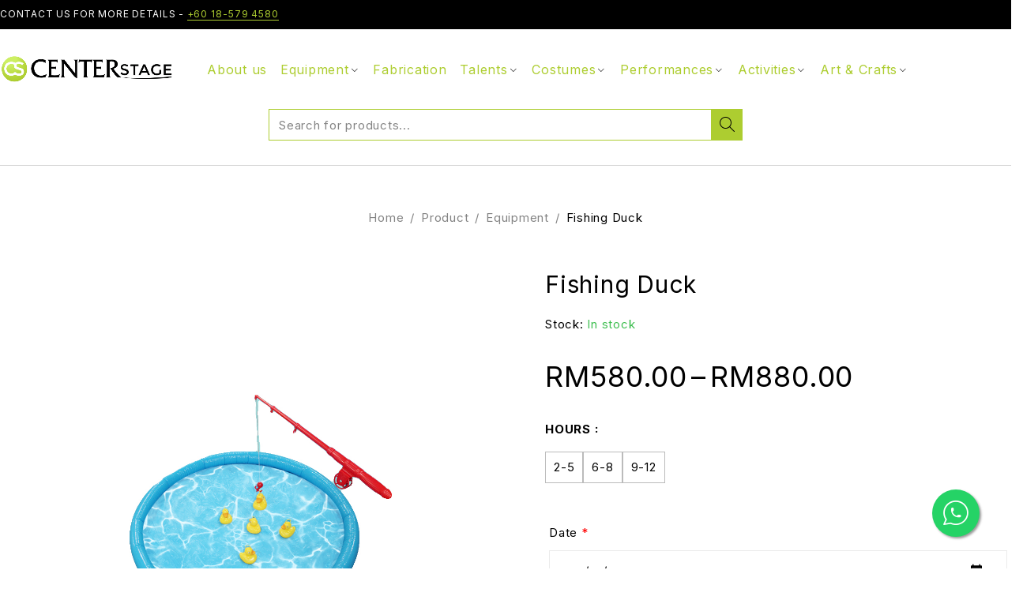

--- FILE ---
content_type: text/html; charset=UTF-8
request_url: https://centerstage.my/product/fishing-duck/
body_size: 29192
content:
<!DOCTYPE html>
<html lang="en-US">
<head>
	<meta charset="UTF-8" />

	<meta name="viewport" content="width=device-width, initial-scale=1.0, maximum-scale=1" />

	<link rel="profile" href="//gmpg.org/xfn/11" />
	<title>Fishing Duck &#8211; Center Stage</title>
<meta name='robots' content='max-image-preview:large' />
<link rel='dns-prefetch' href='//stats.wp.com' />
<link rel='dns-prefetch' href='//fonts.googleapis.com' />
<link rel='preconnect' href='https://fonts.gstatic.com' crossorigin />
<link rel="alternate" type="application/rss+xml" title="Center Stage &raquo; Feed" href="https://centerstage.my/feed/" />
<link rel="alternate" title="oEmbed (JSON)" type="application/json+oembed" href="https://centerstage.my/wp-json/oembed/1.0/embed?url=https%3A%2F%2Fcenterstage.my%2Fproduct%2Ffishing-duck%2F" />
<link rel="alternate" title="oEmbed (XML)" type="text/xml+oembed" href="https://centerstage.my/wp-json/oembed/1.0/embed?url=https%3A%2F%2Fcenterstage.my%2Fproduct%2Ffishing-duck%2F&#038;format=xml" />
<style id='wp-img-auto-sizes-contain-inline-css' type='text/css'>
img:is([sizes=auto i],[sizes^="auto," i]){contain-intrinsic-size:3000px 1500px}
/*# sourceURL=wp-img-auto-sizes-contain-inline-css */
</style>
<style id='wp-emoji-styles-inline-css' type='text/css'>

	img.wp-smiley, img.emoji {
		display: inline !important;
		border: none !important;
		box-shadow: none !important;
		height: 1em !important;
		width: 1em !important;
		margin: 0 0.07em !important;
		vertical-align: -0.1em !important;
		background: none !important;
		padding: 0 !important;
	}
/*# sourceURL=wp-emoji-styles-inline-css */
</style>
<link rel='stylesheet' id='wp-block-library-css' href='https://centerstage.my/wp-includes/css/dist/block-library/style.min.css?ver=6.9' type='text/css' media='all' />
<style id='global-styles-inline-css' type='text/css'>
:root{--wp--preset--aspect-ratio--square: 1;--wp--preset--aspect-ratio--4-3: 4/3;--wp--preset--aspect-ratio--3-4: 3/4;--wp--preset--aspect-ratio--3-2: 3/2;--wp--preset--aspect-ratio--2-3: 2/3;--wp--preset--aspect-ratio--16-9: 16/9;--wp--preset--aspect-ratio--9-16: 9/16;--wp--preset--color--black: #000000;--wp--preset--color--cyan-bluish-gray: #abb8c3;--wp--preset--color--white: #ffffff;--wp--preset--color--pale-pink: #f78da7;--wp--preset--color--vivid-red: #cf2e2e;--wp--preset--color--luminous-vivid-orange: #ff6900;--wp--preset--color--luminous-vivid-amber: #fcb900;--wp--preset--color--light-green-cyan: #7bdcb5;--wp--preset--color--vivid-green-cyan: #00d084;--wp--preset--color--pale-cyan-blue: #8ed1fc;--wp--preset--color--vivid-cyan-blue: #0693e3;--wp--preset--color--vivid-purple: #9b51e0;--wp--preset--gradient--vivid-cyan-blue-to-vivid-purple: linear-gradient(135deg,rgb(6,147,227) 0%,rgb(155,81,224) 100%);--wp--preset--gradient--light-green-cyan-to-vivid-green-cyan: linear-gradient(135deg,rgb(122,220,180) 0%,rgb(0,208,130) 100%);--wp--preset--gradient--luminous-vivid-amber-to-luminous-vivid-orange: linear-gradient(135deg,rgb(252,185,0) 0%,rgb(255,105,0) 100%);--wp--preset--gradient--luminous-vivid-orange-to-vivid-red: linear-gradient(135deg,rgb(255,105,0) 0%,rgb(207,46,46) 100%);--wp--preset--gradient--very-light-gray-to-cyan-bluish-gray: linear-gradient(135deg,rgb(238,238,238) 0%,rgb(169,184,195) 100%);--wp--preset--gradient--cool-to-warm-spectrum: linear-gradient(135deg,rgb(74,234,220) 0%,rgb(151,120,209) 20%,rgb(207,42,186) 40%,rgb(238,44,130) 60%,rgb(251,105,98) 80%,rgb(254,248,76) 100%);--wp--preset--gradient--blush-light-purple: linear-gradient(135deg,rgb(255,206,236) 0%,rgb(152,150,240) 100%);--wp--preset--gradient--blush-bordeaux: linear-gradient(135deg,rgb(254,205,165) 0%,rgb(254,45,45) 50%,rgb(107,0,62) 100%);--wp--preset--gradient--luminous-dusk: linear-gradient(135deg,rgb(255,203,112) 0%,rgb(199,81,192) 50%,rgb(65,88,208) 100%);--wp--preset--gradient--pale-ocean: linear-gradient(135deg,rgb(255,245,203) 0%,rgb(182,227,212) 50%,rgb(51,167,181) 100%);--wp--preset--gradient--electric-grass: linear-gradient(135deg,rgb(202,248,128) 0%,rgb(113,206,126) 100%);--wp--preset--gradient--midnight: linear-gradient(135deg,rgb(2,3,129) 0%,rgb(40,116,252) 100%);--wp--preset--font-size--small: 13px;--wp--preset--font-size--medium: 20px;--wp--preset--font-size--large: 36px;--wp--preset--font-size--x-large: 42px;--wp--preset--spacing--20: 0.44rem;--wp--preset--spacing--30: 0.67rem;--wp--preset--spacing--40: 1rem;--wp--preset--spacing--50: 1.5rem;--wp--preset--spacing--60: 2.25rem;--wp--preset--spacing--70: 3.38rem;--wp--preset--spacing--80: 5.06rem;--wp--preset--shadow--natural: 6px 6px 9px rgba(0, 0, 0, 0.2);--wp--preset--shadow--deep: 12px 12px 50px rgba(0, 0, 0, 0.4);--wp--preset--shadow--sharp: 6px 6px 0px rgba(0, 0, 0, 0.2);--wp--preset--shadow--outlined: 6px 6px 0px -3px rgb(255, 255, 255), 6px 6px rgb(0, 0, 0);--wp--preset--shadow--crisp: 6px 6px 0px rgb(0, 0, 0);}:where(.is-layout-flex){gap: 0.5em;}:where(.is-layout-grid){gap: 0.5em;}body .is-layout-flex{display: flex;}.is-layout-flex{flex-wrap: wrap;align-items: center;}.is-layout-flex > :is(*, div){margin: 0;}body .is-layout-grid{display: grid;}.is-layout-grid > :is(*, div){margin: 0;}:where(.wp-block-columns.is-layout-flex){gap: 2em;}:where(.wp-block-columns.is-layout-grid){gap: 2em;}:where(.wp-block-post-template.is-layout-flex){gap: 1.25em;}:where(.wp-block-post-template.is-layout-grid){gap: 1.25em;}.has-black-color{color: var(--wp--preset--color--black) !important;}.has-cyan-bluish-gray-color{color: var(--wp--preset--color--cyan-bluish-gray) !important;}.has-white-color{color: var(--wp--preset--color--white) !important;}.has-pale-pink-color{color: var(--wp--preset--color--pale-pink) !important;}.has-vivid-red-color{color: var(--wp--preset--color--vivid-red) !important;}.has-luminous-vivid-orange-color{color: var(--wp--preset--color--luminous-vivid-orange) !important;}.has-luminous-vivid-amber-color{color: var(--wp--preset--color--luminous-vivid-amber) !important;}.has-light-green-cyan-color{color: var(--wp--preset--color--light-green-cyan) !important;}.has-vivid-green-cyan-color{color: var(--wp--preset--color--vivid-green-cyan) !important;}.has-pale-cyan-blue-color{color: var(--wp--preset--color--pale-cyan-blue) !important;}.has-vivid-cyan-blue-color{color: var(--wp--preset--color--vivid-cyan-blue) !important;}.has-vivid-purple-color{color: var(--wp--preset--color--vivid-purple) !important;}.has-black-background-color{background-color: var(--wp--preset--color--black) !important;}.has-cyan-bluish-gray-background-color{background-color: var(--wp--preset--color--cyan-bluish-gray) !important;}.has-white-background-color{background-color: var(--wp--preset--color--white) !important;}.has-pale-pink-background-color{background-color: var(--wp--preset--color--pale-pink) !important;}.has-vivid-red-background-color{background-color: var(--wp--preset--color--vivid-red) !important;}.has-luminous-vivid-orange-background-color{background-color: var(--wp--preset--color--luminous-vivid-orange) !important;}.has-luminous-vivid-amber-background-color{background-color: var(--wp--preset--color--luminous-vivid-amber) !important;}.has-light-green-cyan-background-color{background-color: var(--wp--preset--color--light-green-cyan) !important;}.has-vivid-green-cyan-background-color{background-color: var(--wp--preset--color--vivid-green-cyan) !important;}.has-pale-cyan-blue-background-color{background-color: var(--wp--preset--color--pale-cyan-blue) !important;}.has-vivid-cyan-blue-background-color{background-color: var(--wp--preset--color--vivid-cyan-blue) !important;}.has-vivid-purple-background-color{background-color: var(--wp--preset--color--vivid-purple) !important;}.has-black-border-color{border-color: var(--wp--preset--color--black) !important;}.has-cyan-bluish-gray-border-color{border-color: var(--wp--preset--color--cyan-bluish-gray) !important;}.has-white-border-color{border-color: var(--wp--preset--color--white) !important;}.has-pale-pink-border-color{border-color: var(--wp--preset--color--pale-pink) !important;}.has-vivid-red-border-color{border-color: var(--wp--preset--color--vivid-red) !important;}.has-luminous-vivid-orange-border-color{border-color: var(--wp--preset--color--luminous-vivid-orange) !important;}.has-luminous-vivid-amber-border-color{border-color: var(--wp--preset--color--luminous-vivid-amber) !important;}.has-light-green-cyan-border-color{border-color: var(--wp--preset--color--light-green-cyan) !important;}.has-vivid-green-cyan-border-color{border-color: var(--wp--preset--color--vivid-green-cyan) !important;}.has-pale-cyan-blue-border-color{border-color: var(--wp--preset--color--pale-cyan-blue) !important;}.has-vivid-cyan-blue-border-color{border-color: var(--wp--preset--color--vivid-cyan-blue) !important;}.has-vivid-purple-border-color{border-color: var(--wp--preset--color--vivid-purple) !important;}.has-vivid-cyan-blue-to-vivid-purple-gradient-background{background: var(--wp--preset--gradient--vivid-cyan-blue-to-vivid-purple) !important;}.has-light-green-cyan-to-vivid-green-cyan-gradient-background{background: var(--wp--preset--gradient--light-green-cyan-to-vivid-green-cyan) !important;}.has-luminous-vivid-amber-to-luminous-vivid-orange-gradient-background{background: var(--wp--preset--gradient--luminous-vivid-amber-to-luminous-vivid-orange) !important;}.has-luminous-vivid-orange-to-vivid-red-gradient-background{background: var(--wp--preset--gradient--luminous-vivid-orange-to-vivid-red) !important;}.has-very-light-gray-to-cyan-bluish-gray-gradient-background{background: var(--wp--preset--gradient--very-light-gray-to-cyan-bluish-gray) !important;}.has-cool-to-warm-spectrum-gradient-background{background: var(--wp--preset--gradient--cool-to-warm-spectrum) !important;}.has-blush-light-purple-gradient-background{background: var(--wp--preset--gradient--blush-light-purple) !important;}.has-blush-bordeaux-gradient-background{background: var(--wp--preset--gradient--blush-bordeaux) !important;}.has-luminous-dusk-gradient-background{background: var(--wp--preset--gradient--luminous-dusk) !important;}.has-pale-ocean-gradient-background{background: var(--wp--preset--gradient--pale-ocean) !important;}.has-electric-grass-gradient-background{background: var(--wp--preset--gradient--electric-grass) !important;}.has-midnight-gradient-background{background: var(--wp--preset--gradient--midnight) !important;}.has-small-font-size{font-size: var(--wp--preset--font-size--small) !important;}.has-medium-font-size{font-size: var(--wp--preset--font-size--medium) !important;}.has-large-font-size{font-size: var(--wp--preset--font-size--large) !important;}.has-x-large-font-size{font-size: var(--wp--preset--font-size--x-large) !important;}
/*# sourceURL=global-styles-inline-css */
</style>

<style id='classic-theme-styles-inline-css' type='text/css'>
/*! This file is auto-generated */
.wp-block-button__link{color:#fff;background-color:#32373c;border-radius:9999px;box-shadow:none;text-decoration:none;padding:calc(.667em + 2px) calc(1.333em + 2px);font-size:1.125em}.wp-block-file__button{background:#32373c;color:#fff;text-decoration:none}
/*# sourceURL=/wp-includes/css/classic-themes.min.css */
</style>
<link rel='stylesheet' id='redux-extendify-styles-css' href='https://centerstage.my/wp-content/plugins/redux-framework/redux-core/assets/css/extendify-utilities.css?ver=4.4.13' type='text/css' media='all' />
<link rel='stylesheet' id='contact-form-7-css' href='https://centerstage.my/wp-content/plugins/contact-form-7/includes/css/styles.css?ver=5.8.7' type='text/css' media='all' />
<link rel='stylesheet' id='foobox-free-min-css' href='https://centerstage.my/wp-content/plugins/foobox-image-lightbox/free/css/foobox.free.min.css?ver=2.7.27' type='text/css' media='all' />
<link rel='stylesheet' id='ts-style-css' href='https://centerstage.my/wp-content/plugins/themesky/css/themesky.css?ver=1.0.2' type='text/css' media='all' />
<link rel='stylesheet' id='swiper-css' href='https://centerstage.my/wp-content/plugins/themesky/css/swiper-bundle.min.css?ver=1.0.2' type='text/css' media='all' />
<link rel='stylesheet' id='ppom-tooltip-lib-css' href='https://centerstage.my/wp-content/plugins/woocommerce-product-addon/backend/assets/tooltip/tooltip.css?ver=1.0' type='text/css' media='all' />
<link rel='stylesheet' id='ppom-main-css' href='https://centerstage.my/wp-content/plugins/woocommerce-product-addon/css/ppom-style.css?ver=32.0.9' type='text/css' media='all' />
<link rel='stylesheet' id='ppom-sm-popup-css' href='https://centerstage.my/wp-content/plugins/woocommerce-product-addon/css/ppom-simple-popup.css?ver=32.0.9' type='text/css' media='all' />
<link rel='stylesheet' id='woocommerce-layout-css' href='https://centerstage.my/wp-content/plugins/woocommerce/assets/css/woocommerce-layout.css?ver=8.6.0' type='text/css' media='all' />
<link rel='stylesheet' id='woocommerce-smallscreen-css' href='https://centerstage.my/wp-content/plugins/woocommerce/assets/css/woocommerce-smallscreen.css?ver=8.6.0' type='text/css' media='only screen and (max-width: 768px)' />
<link rel='stylesheet' id='woocommerce-general-css' href='https://centerstage.my/wp-content/plugins/woocommerce/assets/css/woocommerce.css?ver=8.6.0' type='text/css' media='all' />
<style id='woocommerce-inline-inline-css' type='text/css'>
.woocommerce form .form-row .required { visibility: visible; }
/*# sourceURL=woocommerce-inline-inline-css */
</style>
<link rel='stylesheet' id='wpb-wiz-fancybox-css-css' href='https://centerstage.my/wp-content/plugins/woocommerce-image-zoom/assets/css/jquery.fancybox.min.css?ver=3.0' type='text/css' media='all' />
<link rel='stylesheet' id='wpb-wiz-main-css-css' href='https://centerstage.my/wp-content/plugins/woocommerce-image-zoom/assets/css/main.css?ver=1.0' type='text/css' media='all' />
<link rel='stylesheet' id='font-awesome-5-css' href='https://centerstage.my/wp-content/plugins/otter-blocks/assets/fontawesome/css/all.min.css?ver=7238a08825f02b7d4281' type='text/css' media='all' />
<link rel='stylesheet' id='nooni-reset-css' href='https://centerstage.my/wp-content/themes/nooni/css/reset.css?ver=1.0.3' type='text/css' media='all' />
<link rel='stylesheet' id='nooni-style-css' href='https://centerstage.my/wp-content/themes/nooni/style.css?ver=1.0.3' type='text/css' media='all' />
<link rel='stylesheet' id='nooni-child-style-css' href='https://centerstage.my/wp-content/themes/nooni-child/style.css?ver=6.9' type='text/css' media='all' />
<link rel="preload" as="style" href="https://fonts.googleapis.com/css?family=Inter:400,500,700&#038;display=swap&#038;ver=1723173397" /><link rel="stylesheet" href="https://fonts.googleapis.com/css?family=Inter:400,500,700&#038;display=swap&#038;ver=1723173397" media="print" onload="this.media='all'"><noscript><link rel="stylesheet" href="https://fonts.googleapis.com/css?family=Inter:400,500,700&#038;display=swap&#038;ver=1723173397" /></noscript><link rel='stylesheet' id='font-tb-icons-css' href='https://centerstage.my/wp-content/themes/nooni/css/tb-icons.min.css?ver=1.0.3' type='text/css' media='all' />
<link rel='stylesheet' id='nooni-responsive-css' href='https://centerstage.my/wp-content/themes/nooni/css/responsive.css?ver=1.0.3' type='text/css' media='all' />
<link rel='stylesheet' id='nooni-dynamic-css-css' href='https://centerstage.my/wp-content/uploads/noonichild.css?ver=1723173397' type='text/css' media='all' />
<script type="text/template" id="tmpl-variation-template">
	<div class="woocommerce-variation-description">{{{ data.variation.variation_description }}}</div>
	<div class="woocommerce-variation-price">{{{ data.variation.price_html }}}</div>
	<div class="woocommerce-variation-availability">{{{ data.variation.availability_html }}}</div>
</script>
<script type="text/template" id="tmpl-unavailable-variation-template">
	<p>Sorry, this product is unavailable. Please choose a different combination.</p>
</script>
<script type="text/javascript" src="https://centerstage.my/wp-includes/js/dist/hooks.min.js?ver=dd5603f07f9220ed27f1" id="wp-hooks-js"></script>
<script type="text/javascript" src="https://stats.wp.com/w.js?ver=202604" id="woo-tracks-js"></script>
<script type="text/javascript" src="https://centerstage.my/wp-includes/js/jquery/jquery.min.js?ver=3.7.1" id="jquery-core-js"></script>
<script type="text/javascript" src="https://centerstage.my/wp-includes/js/jquery/jquery-migrate.min.js?ver=3.4.1" id="jquery-migrate-js"></script>
<script type="text/javascript" src="https://centerstage.my/wp-content/plugins/woocommerce/assets/js/jquery-blockui/jquery.blockUI.min.js?ver=2.7.0-wc.8.6.0" id="jquery-blockui-js" defer="defer" data-wp-strategy="defer"></script>
<script type="text/javascript" id="wc-add-to-cart-js-extra">
/* <![CDATA[ */
var wc_add_to_cart_params = {"ajax_url":"/wp-admin/admin-ajax.php","wc_ajax_url":"/?wc-ajax=%%endpoint%%","i18n_view_cart":"View cart","cart_url":"https://centerstage.my/cart-2/","is_cart":"","cart_redirect_after_add":"no"};
//# sourceURL=wc-add-to-cart-js-extra
/* ]]> */
</script>
<script type="text/javascript" src="https://centerstage.my/wp-content/plugins/woocommerce/assets/js/frontend/add-to-cart.min.js?ver=8.6.0" id="wc-add-to-cart-js" defer="defer" data-wp-strategy="defer"></script>
<script type="text/javascript" id="wc-single-product-js-extra">
/* <![CDATA[ */
var wc_single_product_params = {"i18n_required_rating_text":"Please select a rating","review_rating_required":"yes","flexslider":{"rtl":false,"animation":"slide","smoothHeight":true,"directionNav":false,"controlNav":"thumbnails","slideshow":false,"animationSpeed":500,"animationLoop":false,"allowOneSlide":false},"zoom_enabled":"","zoom_options":[],"photoswipe_enabled":"","photoswipe_options":{"shareEl":false,"closeOnScroll":false,"history":false,"hideAnimationDuration":0,"showAnimationDuration":0},"flexslider_enabled":""};
//# sourceURL=wc-single-product-js-extra
/* ]]> */
</script>
<script type="text/javascript" src="https://centerstage.my/wp-content/plugins/woocommerce/assets/js/frontend/single-product.min.js?ver=8.6.0" id="wc-single-product-js" defer="defer" data-wp-strategy="defer"></script>
<script type="text/javascript" src="https://centerstage.my/wp-content/plugins/woocommerce/assets/js/js-cookie/js.cookie.min.js?ver=2.1.4-wc.8.6.0" id="js-cookie-js" defer="defer" data-wp-strategy="defer"></script>
<script type="text/javascript" id="woocommerce-js-extra">
/* <![CDATA[ */
var woocommerce_params = {"ajax_url":"/wp-admin/admin-ajax.php","wc_ajax_url":"/?wc-ajax=%%endpoint%%"};
//# sourceURL=woocommerce-js-extra
/* ]]> */
</script>
<script type="text/javascript" src="https://centerstage.my/wp-content/plugins/woocommerce/assets/js/frontend/woocommerce.min.js?ver=8.6.0" id="woocommerce-js" defer="defer" data-wp-strategy="defer"></script>
<script type="text/javascript" src="https://centerstage.my/wp-content/plugins/woocommerce-image-zoom/assets/js/jquery.fancybox.min.js?ver=3.0" id="wpb-wiz-fancybox-js"></script>
<script type="text/javascript" src="https://centerstage.my/wp-content/plugins/woocommerce-image-zoom/assets/js/jquery.ez-plus.js?ver=3.0.8" id="wpb-wiz-elevatezoom-js"></script>
<script type="text/javascript" id="foobox-free-min-js-before">
/* <![CDATA[ */
/* Run FooBox FREE (v2.7.27) */
var FOOBOX = window.FOOBOX = {
	ready: true,
	disableOthers: false,
	o: {wordpress: { enabled: true }, countMessage:'image %index of %total', captions: { dataTitle: ["captionTitle","title","elementorLightboxTitle"], dataDesc: ["captionDesc","description","elementorLightboxDescription"] }, excludes:'.fbx-link,.nofoobox,.nolightbox,a[href*="pinterest.com/pin/create/button/"]', affiliate : { enabled: false }},
	selectors: [
		".foogallery-container.foogallery-lightbox-foobox", ".foogallery-container.foogallery-lightbox-foobox-free", ".gallery", ".wp-block-gallery", ".wp-caption", ".wp-block-image", "a:has(img[class*=wp-image-])", ".foobox"
	],
	pre: function( $ ){
		// Custom JavaScript (Pre)
		
	},
	post: function( $ ){
		// Custom JavaScript (Post)
		
		// Custom Captions Code
		
	},
	custom: function( $ ){
		// Custom Extra JS
		
	}
};
//# sourceURL=foobox-free-min-js-before
/* ]]> */
</script>
<script type="text/javascript" src="https://centerstage.my/wp-content/plugins/foobox-image-lightbox/free/js/foobox.free.min.js?ver=2.7.27" id="foobox-free-min-js"></script>
<script type="text/javascript" id="wc-cart-fragments-js-extra">
/* <![CDATA[ */
var wc_cart_fragments_params = {"ajax_url":"/wp-admin/admin-ajax.php","wc_ajax_url":"/?wc-ajax=%%endpoint%%","cart_hash_key":"wc_cart_hash_b3187e032aabdbd1da2efb18be336ca6","fragment_name":"wc_fragments_b3187e032aabdbd1da2efb18be336ca6","request_timeout":"5000"};
//# sourceURL=wc-cart-fragments-js-extra
/* ]]> */
</script>
<script type="text/javascript" src="https://centerstage.my/wp-content/plugins/woocommerce/assets/js/frontend/cart-fragments.min.js?ver=8.6.0" id="wc-cart-fragments-js" defer="defer" data-wp-strategy="defer"></script>
<script type="text/javascript" src="https://centerstage.my/wp-content/plugins/woocommerce/assets/js/flexslider/jquery.flexslider.min.js?ver=2.7.2-wc.8.6.0" id="flexslider-js" defer="defer" data-wp-strategy="defer"></script>
<script type="text/javascript" src="https://centerstage.my/wp-includes/js/underscore.min.js?ver=1.13.7" id="underscore-js"></script>
<script type="text/javascript" id="wp-util-js-extra">
/* <![CDATA[ */
var _wpUtilSettings = {"ajax":{"url":"/wp-admin/admin-ajax.php"}};
//# sourceURL=wp-util-js-extra
/* ]]> */
</script>
<script type="text/javascript" src="https://centerstage.my/wp-includes/js/wp-util.min.js?ver=6.9" id="wp-util-js"></script>
<script type="text/javascript" id="wc-add-to-cart-variation-js-extra">
/* <![CDATA[ */
var wc_add_to_cart_variation_params = {"wc_ajax_url":"/?wc-ajax=%%endpoint%%","i18n_no_matching_variations_text":"Sorry, no products matched your selection. Please choose a different combination.","i18n_make_a_selection_text":"Please select some product options before adding this product to your cart.","i18n_unavailable_text":"Sorry, this product is unavailable. Please choose a different combination."};
//# sourceURL=wc-add-to-cart-variation-js-extra
/* ]]> */
</script>
<script type="text/javascript" src="https://centerstage.my/wp-content/plugins/woocommerce/assets/js/frontend/add-to-cart-variation.min.js?ver=8.6.0" id="wc-add-to-cart-variation-js" defer="defer" data-wp-strategy="defer"></script>
<link rel="https://api.w.org/" href="https://centerstage.my/wp-json/" /><link rel="alternate" title="JSON" type="application/json" href="https://centerstage.my/wp-json/wp/v2/product/7151" /><link rel="EditURI" type="application/rsd+xml" title="RSD" href="https://centerstage.my/xmlrpc.php?rsd" />
<meta name="generator" content="WordPress 6.9" />
<meta name="generator" content="WooCommerce 8.6.0" />
<link rel="canonical" href="https://centerstage.my/product/fishing-duck/" />
<link rel='shortlink' href='https://centerstage.my/?p=7151' />
<meta name="generator" content="Redux 4.4.13" /><!-- start Simple Custom CSS and JS -->
<script type="text/javascript">
/* Default comment here */ 

jQuery(document).ready(function( $ ){
    var productName = $('.product_title').text();
	var productUrl = $(location).attr("href");
	var url = 'https://api.whatsapp.com/send?phone=60185794580&text=Hi%2C%20I%20want%20to%20get%20a%20quote%20for%20this%20product.' + productName + " "+ productUrl;
	
	
	if(($("button").hasClass( "single_add_to_cart_button"))==false){
	   $("<a href='"+ url + "' target='_blank'><button class='single_add_to_cart_button button alt'>Get A Quote</button></a>").insertAfter(".woocommerce-product-details__short-description");	
	   
	   }
	
	
});</script>
<!-- end Simple Custom CSS and JS -->
<!-- start Simple Custom CSS and JS -->
<!-- Add HTML code to the header or the footer.

For example, you can use the following code for loading the jQuery library from Google CDN:
<script src="https://ajax.googleapis.com/ajax/libs/jquery/3.6.1/jquery.min.js"></script>

or the following one for loading the Bootstrap library from jsDelivr:
<link href="https://cdn.jsdelivr.net/npm/bootstrap@5.2.3/dist/css/bootstrap.min.css" rel="stylesheet" integrity="sha384-rbsA2VBKQhggwzxH7pPCaAqO46MgnOM80zW1RWuH61DGLwZJEdK2Kadq2F9CUG65" crossorigin="anonymous">

-- End of the comment --> 
<link rel="stylesheet" href="https://maxcdn.bootstrapcdn.com/font-awesome/4.5.0/css/font-awesome.min.css">
 <a href="https://wa.link/lu9mdr" class="float" target="_blank" rel="noopener">
        <i class="tb-icon tb-icon-brand-whatsapp my-float"></i>
        </a><!-- end Simple Custom CSS and JS -->
<!-- start Simple Custom CSS and JS -->
<style type="text/css">
/* Add your CSS code here.

For example:
.example {
    color: red;
}

For brushing up on your CSS knowledge, check out http://www.w3schools.com/css/css_syntax.asp

End of comment */ 
.header-transparent .header-template > div:not(.is-sticky) .header-middle {
    background: white !important;
}

    .float{
	position:fixed;
	width:60px;
	height:60px;
	bottom:40px;
	right:40px;
	background-color:#25d366;
	color:#FFF;
	border-radius:50px;
	text-align:center;
  font-size:40px;
	box-shadow: 2px 2px 3px #999;
  z-index:100;
		padding:10px;
}

.float:hover{
	color:black;
}

.my-float{
	margin-top:16px;
}

a:hover{
	text-decoration:none!important;
}

#rev_slider_4_1{
	height: 500px;
    width: 1251px;
}

.entry-format .date-time{
	display:none;
}

.date-time {
    display: none;
}   

.thumbnail-blog{
	height:300px;
	object-fit: cover;
}

.ts-blogs .entry-meta-top, .list-posts .entry-meta-top {
    margin-bottom: 0px;
}

#tab-title-ts_dimensions{
	display:none;
}

#tab-ts_dimensions{
	display:none !important;
	visibility: hidden;
}

.woocommerce .products .product .product-wrapper .thumbnail-wrapper img {
    height: 300px;
    object-fit: contain;
   
}

.woocommerce-product-gallery__image .wp-post-image{
    height: 500px !important;
	width: 500px !important;
    object-fit: contain;
}

.woocommerce-product-gallery__image{
	display: flex;
    place-content: center;

}

.entry-header .entry-format {
   
    display: flex;
    place-content: center;
}

.tagcloud, .wp-block-tag-cloud {
  
    height: 210px;
}

/*Header menu changes*/
.ts-header .ts-menu nav > ul, .ts-header nav > ul.menu {
    display: block;
   
}


.ts-menu nav > ul > li, nav > ul.menu > li {
	padding:5px 15px !important;
}

.product-content.opened {
    max-height: 100%;
}

.woocommerce-Tabs-panel--description{
	display:block!important;
}

.post-title{
	font-size: 14px;
}

.availability.stock.out-of-stock, .out-of-stock{
	display:none !important;
}

.footer-container a:not(.button):not(.elementor-button), .footer-container .elementor-widget-text-editor ul li a {
    color: white;
}

.footer-container .elementor-icon i:before{
  color:white !important;
}

@media only screen and (max-width: 767px) {
#main > .page-container {
    padding-top: 0px !important;
}
	
.product-images-summary {
pointer-events:none !important;
}
	
}

.post-item .post-title {
    font-size: 20px;
}

.single-post .entry-title {
    font-size: 2vw !important;
}


</style>
<!-- end Simple Custom CSS and JS -->
	<noscript><style>.woocommerce-product-gallery{ opacity: 1 !important; }</style></noscript>
	<meta name="generator" content="Elementor 3.19.2; features: e_optimized_assets_loading, e_optimized_css_loading, additional_custom_breakpoints, block_editor_assets_optimize, e_image_loading_optimization; settings: css_print_method-external, google_font-enabled, font_display-swap">
<meta name="generator" content="Powered by Slider Revolution 6.6.18 - responsive, Mobile-Friendly Slider Plugin for WordPress with comfortable drag and drop interface." />
<link rel="icon" href="https://centerstage.my/wp-content/uploads/2023/11/cropped-centerstageFavicon-32x32.png" sizes="32x32" />
<link rel="icon" href="https://centerstage.my/wp-content/uploads/2023/11/cropped-centerstageFavicon-192x192.png" sizes="192x192" />
<link rel="apple-touch-icon" href="https://centerstage.my/wp-content/uploads/2023/11/cropped-centerstageFavicon-180x180.png" />
<meta name="msapplication-TileImage" content="https://centerstage.my/wp-content/uploads/2023/11/cropped-centerstageFavicon-270x270.png" />
<script>function setREVStartSize(e){
			//window.requestAnimationFrame(function() {
				window.RSIW = window.RSIW===undefined ? window.innerWidth : window.RSIW;
				window.RSIH = window.RSIH===undefined ? window.innerHeight : window.RSIH;
				try {
					var pw = document.getElementById(e.c).parentNode.offsetWidth,
						newh;
					pw = pw===0 || isNaN(pw) || (e.l=="fullwidth" || e.layout=="fullwidth") ? window.RSIW : pw;
					e.tabw = e.tabw===undefined ? 0 : parseInt(e.tabw);
					e.thumbw = e.thumbw===undefined ? 0 : parseInt(e.thumbw);
					e.tabh = e.tabh===undefined ? 0 : parseInt(e.tabh);
					e.thumbh = e.thumbh===undefined ? 0 : parseInt(e.thumbh);
					e.tabhide = e.tabhide===undefined ? 0 : parseInt(e.tabhide);
					e.thumbhide = e.thumbhide===undefined ? 0 : parseInt(e.thumbhide);
					e.mh = e.mh===undefined || e.mh=="" || e.mh==="auto" ? 0 : parseInt(e.mh,0);
					if(e.layout==="fullscreen" || e.l==="fullscreen")
						newh = Math.max(e.mh,window.RSIH);
					else{
						e.gw = Array.isArray(e.gw) ? e.gw : [e.gw];
						for (var i in e.rl) if (e.gw[i]===undefined || e.gw[i]===0) e.gw[i] = e.gw[i-1];
						e.gh = e.el===undefined || e.el==="" || (Array.isArray(e.el) && e.el.length==0)? e.gh : e.el;
						e.gh = Array.isArray(e.gh) ? e.gh : [e.gh];
						for (var i in e.rl) if (e.gh[i]===undefined || e.gh[i]===0) e.gh[i] = e.gh[i-1];
											
						var nl = new Array(e.rl.length),
							ix = 0,
							sl;
						e.tabw = e.tabhide>=pw ? 0 : e.tabw;
						e.thumbw = e.thumbhide>=pw ? 0 : e.thumbw;
						e.tabh = e.tabhide>=pw ? 0 : e.tabh;
						e.thumbh = e.thumbhide>=pw ? 0 : e.thumbh;
						for (var i in e.rl) nl[i] = e.rl[i]<window.RSIW ? 0 : e.rl[i];
						sl = nl[0];
						for (var i in nl) if (sl>nl[i] && nl[i]>0) { sl = nl[i]; ix=i;}
						var m = pw>(e.gw[ix]+e.tabw+e.thumbw) ? 1 : (pw-(e.tabw+e.thumbw)) / (e.gw[ix]);
						newh =  (e.gh[ix] * m) + (e.tabh + e.thumbh);
					}
					var el = document.getElementById(e.c);
					if (el!==null && el) el.style.height = newh+"px";
					el = document.getElementById(e.c+"_wrapper");
					if (el!==null && el) {
						el.style.height = newh+"px";
						el.style.display = "block";
					}
				} catch(e){
					console.log("Failure at Presize of Slider:" + e)
				}
			//});
		  };</script>
		<style type="text/css" id="wp-custom-css">
			

/** Start Block Kit CSS: 71-3-d415519effd9e11f35d2438c58ea7ebf **/

.envato-block__preview{overflow: visible;}

/** End Block Kit CSS: 71-3-d415519effd9e11f35d2438c58ea7ebf **/



/** Start Block Kit CSS: 142-3-a175df65179b9ef6a5ca9f1b2c0202b9 **/

.envato-block__preview{
	overflow: visible;
}

/* Border Radius */
.envato-kit-139-accordion .elementor-widget-container{
	border-radius: 10px !important;
}
.envato-kit-139-map iframe,
.envato-kit-139-slider .slick-slide,
.envato-kit-139-flipbox .elementor-flip-box div{
		border-radius: 10px !important;

}


/** End Block Kit CSS: 142-3-a175df65179b9ef6a5ca9f1b2c0202b9 **/
.ts-header .header-center {
    max-width: 80%;
    justify-content: end;
}
.ts-menu nav > ul > li, nav > ul.menu > li {
    padding: 5px 6px !important;
}
.page-template-blog-template .columns-3 .list-posts article .entry-format a > figure {
    border-top-left-radius: 10px;
    border-top-right-radius: 10px;
}
.page-template-blog-template .columns-3 .list-posts article .entry-content {
    background: #C5E655;
    margin-top: 0;
    padding: 15px;
    border-bottom-left-radius: 10px;
    border-bottom-right-radius: 10px;
	  position: static;
}
.page-template-blog-template .list-posts .entry-meta-top {
    margin-bottom: 0px;
    margin-top: 0;
}
.page-template-blog-template  h2.heading-title.entry-title {
    min-height: 65px;
}
.post-item .post-title {
    font-size: 15px;
    line-height: normal;
}
.page-template-blog-template .columns-3 .list-posts article .entry-content .entry-meta-top {
    position: absolute;
    top: 15px;
    right: 25px;
    background: #C5E655;
    color: #000;
    padding: 5px 10px;
    border-radius: 10px;
}
.list-posts article header .heading-title a:hover{color: #000;}
.search_bottom {
    width: 600px;
    max-width: 100%;
    margin: 0 auto;
}
.search-button {
    left: auto !important;
    right: 0 !important;
    background: #adcd30;
    justify-content: center !important;
}
.ts-header .ts-search-by-category .search-table .search-field input[type="text"] {
    padding: 7px 7px 7px 12px;
    border-width: 1px 1px 1px;
    border-style: solid;
    border-color: #adcd30;
    background: #fff;    
    height: 40px;
}
.search_container {
    padding-top: 0 !important;
}
.for_home_blogs  .thumbnail img {
    height: 270px;
}
.for_home_blogs .ts-blogs article header .heading-title {
    line-height: normal;
}
.for_home_blogs a.post-title {
    font-size: 18px;
}
.for_home_blogs  .excerpt {
    font-size: 14px !important;
}
@media (min-width: 768px){
	.header-right {
    display: none !important;
}
}
.for_home_blogs  .ts-shortcode .items .item {
    background: #C5E655;
    margin-left: 8px;
    margin-right: 8px;
    padding: 0;
    box-sizing: border-box;
    width: calc(25% - 16px);
}
.for_home_blogs .entry-content {
    margin-top: 0 !important;
    padding: 15px;
}
.for_home_blogs .entry-meta-top {
    margin-top: 0 !important;
}
.for_home_blogs .ts-blogs article header .heading-title a:hover {
    color: #000 !important;
}
.single-product footer#colophon .elementor-element-373fcbc , .single-product footer#colophon .elementor-element > * {
    padding-left: 0;
    padding-right: 0;
}
.single-product footer#colophon  .e-con-inner > div.elementor-element{
	padding-left: 0;
    padding-right: 0;
}		</style>
		<link rel='stylesheet' id='elementor-frontend-css' href='https://centerstage.my/wp-content/uploads/elementor/css/custom-frontend-lite.min.css?ver=1712474212' type='text/css' media='all' />
<link rel='stylesheet' id='elementor-post-5283-css' href='https://centerstage.my/wp-content/uploads/elementor/css/post-5283.css?ver=1723176778' type='text/css' media='all' />
<link rel='stylesheet' id='elementor-icons-css' href='https://centerstage.my/wp-content/plugins/elementor/assets/lib/eicons/css/elementor-icons.min.css?ver=5.27.0' type='text/css' media='all' />
<link rel='stylesheet' id='elementor-post-6222-css' href='https://centerstage.my/wp-content/uploads/elementor/css/post-6222.css?ver=1712474212' type='text/css' media='all' />
<link rel='stylesheet' id='elementor-icons-shared-0-css' href='https://centerstage.my/wp-content/plugins/elementor/assets/lib/font-awesome/css/fontawesome.min.css?ver=5.15.3' type='text/css' media='all' />
<link rel='stylesheet' id='elementor-icons-fa-solid-css' href='https://centerstage.my/wp-content/plugins/elementor/assets/lib/font-awesome/css/solid.min.css?ver=5.15.3' type='text/css' media='all' />
<link rel='stylesheet' id='elementor-icons-fa-brands-css' href='https://centerstage.my/wp-content/plugins/elementor/assets/lib/font-awesome/css/brands.min.css?ver=5.15.3' type='text/css' media='all' />
<link rel='stylesheet' id='elementor-icons-ts-tb-icon-css' href='https://centerstage.my/wp-content/themes/nooni/css/tb-icons.min.css?ver=1.0.2' type='text/css' media='all' />
<link rel='stylesheet' id='rs-plugin-settings-css' href='https://centerstage.my/wp-content/plugins/revslider/public/assets/css/rs6.css?ver=6.6.18' type='text/css' media='all' />
<style id='rs-plugin-settings-inline-css' type='text/css'>
#rs-demo-id {}
/*# sourceURL=rs-plugin-settings-inline-css */
</style>
</head>
<body class="wp-singular product-template-default single single-product postid-7151 wp-theme-nooni wp-child-theme-nooni-child theme-nooni woocommerce woocommerce-page woocommerce-no-js header-fullwidth header-v2 product-label-rectangle product-hover-vertical-style ts_desktop elementor-default elementor-kit-6222">

<div id="page" class="hfeed site">

				
		<!-- Page Slider -->
				
		
<header class="ts-header has-sticky hidden-wishlist">
	<div class="header-container">
		<div class="header-template">
		
			<div class="header-top">
				<div class="container">	
<!-- 					<div class="header-left hidden-phone">
												<div class="language-currency">
														<div class="header-language"></div>
														
														<div class="header-currency"></div>
													</div>
											</div> -->
					
					<div class="header-left"><div class="header-store-notice">Contact Us for more details - <a href="tel:+60 18-579 4580">+60 18-579 4580</a></div></div>
					
					<div class="header-right hidden-phone">						
												<div class="my-account-wrapper hidden-phone">							
									<div class="ts-tiny-account-wrapper">
			<div class="account-control">
			
									<a class="login" href="https://centerstage.my/my-account-2/" title="My Account">Login/Register</a>
								
								<div class="account-dropdown-form dropdown-container">
					<div class="form-content">
						
													<form name="ts-login-form" id="ts-login-form" action="https://centerstage.my/wp-login.php" method="post"><p class="login-username">
				<label for="user_login"></label>
				<input type="text" name="log" id="user_login" autocomplete="username" class="input" value="" size="20" />
			</p><p class="login-password">
				<label for="user_pass"></label>
				<input type="password" name="pwd" id="user_pass" autocomplete="current-password" spellcheck="false" class="input" value="" size="20" />
			</p><p class="login-remember"><label><input name="rememberme" type="checkbox" id="rememberme" value="forever" /> Remember Me</label></p><p class="login-submit">
				<input type="submit" name="wp-submit" id="wp-submit" class="button button-primary" value="Sign in" />
				<input type="hidden" name="redirect_to" value="https://centerstage.my/product/fishing-duck/" />
			</p></form>												
					</div>
				</div>
								
			</div>
		</div>
		
								</div>
												
												
												<div class="shopping-cart-wrapper">
										<div class="ts-tiny-cart-wrapper">
								<div class="cart-icon">
					<a class="cart-control" href="https://centerstage.my/cart-2/" title="View your shopping cart">
						<span class="ic-cart"></span>
						<span class="cart-number">0</span>
						<span class="cart-total"><span class="woocommerce-Price-amount amount"><bdi><span class="woocommerce-Price-currencySymbol">&#82;&#77;</span>0.00</bdi></span></span>
					</a>
				</div>
								
								<div class="cart-dropdown-form dropdown-container woocommerce">
					<div class="form-content">
													<label><svg width="150" height="150" viewBox="0 0 150 150" fill="none" xmlns="http://www.w3.org/2000/svg">
							<path d="M150 0H0V150H150V0Z" fill="white"/>
							<path d="M34.5824 74.3272L33.4081 68.3582C32.1926 62.179 36.9225 56.428 43.2201 56.428H131.802C138.025 56.428 142.737 62.0523 141.647 68.1798L130.534 130.633C129.685 135.406 125.536 138.882 120.689 138.882H56.6221C51.9655 138.882 47.9253 135.668 46.8782 131.13L45.1458 123.623" stroke="#808080" stroke-width="3" stroke-linecap="round"/>
							<path d="M83.5444 17.835C84.4678 16.4594 84.1013 14.5956 82.7257 13.6721C81.35 12.7486 79.4862 13.1152 78.5628 14.4908L47.3503 60.9858C46.4268 62.3614 46.7934 64.2252 48.169 65.1487C49.5446 66.0721 51.4084 65.7056 52.3319 64.33L83.5444 17.835Z" fill="#808080"/>
							<path d="M122.755 64.0173C124.189 64.8469 126.024 64.3569 126.854 62.9227C127.683 61.4885 127.193 59.6533 125.759 58.8237L87.6729 36.7911C86.2387 35.9614 84.4035 36.4515 83.5739 37.8857C82.7442 39.3198 83.2343 41.155 84.6684 41.9847L122.755 64.0173Z" fill="#808080"/>
							<path d="M34.9955 126.991C49.3524 126.991 60.991 115.352 60.991 100.995C60.991 86.6386 49.3524 75 34.9955 75C20.6386 75 9 86.6386 9 100.995C9 115.352 20.6386 126.991 34.9955 126.991Z" stroke="#808080" stroke-width="2" stroke-linejoin="round" stroke-dasharray="5 5"/>
							<path d="M30.7 100.2C30.7 99.3867 30.78 98.64 30.94 97.96C31.1 97.2667 31.3333 96.6734 31.64 96.18C31.9467 95.6734 32.3133 95.2867 32.74 95.02C33.18 94.74 33.6667 94.6 34.2 94.6C34.7467 94.6 35.2333 94.74 35.66 95.02C36.0867 95.2867 36.4533 95.6734 36.76 96.18C37.0667 96.6734 37.3 97.2667 37.46 97.96C37.62 98.64 37.7 99.3867 37.7 100.2C37.7 101.013 37.62 101.767 37.46 102.46C37.3 103.14 37.0667 103.733 36.76 104.24C36.4533 104.733 36.0867 105.12 35.66 105.4C35.2333 105.667 34.7467 105.8 34.2 105.8C33.6667 105.8 33.18 105.667 32.74 105.4C32.3133 105.12 31.9467 104.733 31.64 104.24C31.3333 103.733 31.1 103.14 30.94 102.46C30.78 101.767 30.7 101.013 30.7 100.2ZM29 100.2C29 101.6 29.22 102.84 29.66 103.92C30.1 105 30.7067 105.853 31.48 106.48C32.2667 107.093 33.1733 107.4 34.2 107.4C35.2267 107.4 36.1267 107.093 36.9 106.48C37.6867 105.853 38.3 105 38.74 103.92C39.18 102.84 39.4 101.6 39.4 100.2C39.4 98.8 39.18 97.56 38.74 96.48C38.3 95.4 37.6867 94.5534 36.9 93.94C36.1267 93.3134 35.2267 93 34.2 93C33.1733 93 32.2667 93.3134 31.48 93.94C30.7067 94.5534 30.1 95.4 29.66 96.48C29.22 97.56 29 98.8 29 100.2Z" fill="#808080"/>
							<path d="M84.6121 101.029C85.8347 99.6106 88.8961 97.625 91.3609 101.029" stroke="#808080" stroke-width="3" stroke-linecap="round" stroke-linejoin="round"/>
							<path d="M74.1953 92.2265C75.8158 92.2265 77.1296 90.9128 77.1296 89.2922C77.1296 87.6716 75.8158 86.3579 74.1953 86.3579C72.5747 86.3579 71.261 87.6716 71.261 89.2922C71.261 90.9128 72.5747 92.2265 74.1953 92.2265Z" fill="#808080"/>
							<path d="M103.538 92.226C105.159 92.226 106.472 90.9123 106.472 89.2917C106.472 87.6711 105.159 86.3574 103.538 86.3574C101.917 86.3574 100.604 87.6711 100.604 89.2917C100.604 90.9123 101.917 92.226 103.538 92.226Z" fill="#808080"/>
							</svg>
							<span>Your cart is currently empty</span></label>
											</div>
				</div>
							</div>
								</div>
											</div>
				</div>
			</div>
			
			<div class="header-sticky">
				<div class="header-middle">
					<div class="container">
						<div class="header-left">
							<div class="logo-wrapper">		<div class="logo">
			<a href="https://centerstage.my/">
							<img src="https://centerstage.my/wp-content/uploads/2023/11/Screenshot-2023-11-29-at-3.10.48 PM.png" alt="Nooni" title="Nooni" class="normal-logo" />
						
							<img src="https://centerstage.my/wp-content/uploads/2023/11/Screenshot-2023-11-29-at-3.10.48 PM.png" alt="Nooni" title="Nooni" class="mobile-logo" />
						
							<img src="https://centerstage.my/wp-content/uploads/2023/11/Screenshot-2023-11-29-at-3.10.48 PM.png" alt="Nooni" title="Nooni" class="sticky-logo" />
			
						</a>
		</div>
		</div>
						</div>
						
						<div class="header-center hidden-phone">
							<div class="menu-wrapper">
								<div class="ts-menu">
									<nav class="main-menu pc-menu ts-mega-menu-wrapper"><ul id="menu-main-menu" class="menu"><li id="menu-item-10485" class="menu-item menu-item-type-post_type menu-item-object-page menu-item-10485 ts-normal-menu">
	<a href="https://centerstage.my/about-us/"><span class="menu-label">About us</span></a></li>
<li id="menu-item-10488" class="menu-item menu-item-type-taxonomy menu-item-object-product_cat current-product-ancestor current-menu-parent current-product-parent menu-item-has-children menu-item-10488 ts-normal-menu parent">
	<a href="https://centerstage.my/product-category/product/equipment/"><span class="menu-label">Equipment</span></a><span class="ts-menu-drop-icon"></span>
<ul class="sub-menu">
	<li id="menu-item-10489" class="menu-item menu-item-type-taxonomy menu-item-object-product_cat menu-item-10489">
		<a href="https://centerstage.my/product-category/product/equipment/machines/"><span class="menu-label">Machines</span></a></li>
	<li id="menu-item-10490" class="menu-item menu-item-type-taxonomy menu-item-object-product_cat menu-item-10490">
		<a href="https://centerstage.my/product-category/product/equipment/inflatables/"><span class="menu-label">Inflatables</span></a></li>
	<li id="menu-item-10493" class="menu-item menu-item-type-taxonomy menu-item-object-product_cat menu-item-10493">
		<a href="https://centerstage.my/product-category/product/equipment/props/"><span class="menu-label">Props</span></a></li>
	<li id="menu-item-10494" class="menu-item menu-item-type-taxonomy menu-item-object-product_cat menu-item-10494">
		<a href="https://centerstage.my/product-category/product/equipment/tables/"><span class="menu-label">Tables</span></a></li>
	<li id="menu-item-10495" class="menu-item menu-item-type-taxonomy menu-item-object-product_cat menu-item-10495">
		<a href="https://centerstage.my/product-category/product/equipment/chairs/"><span class="menu-label">Chairs</span></a></li>
	<li id="menu-item-10496" class="menu-item menu-item-type-taxonomy menu-item-object-product_cat menu-item-10496">
		<a href="https://centerstage.my/product-category/product/equipment/canopy/"><span class="menu-label">Canopy</span></a></li>
	<li id="menu-item-10497" class="menu-item menu-item-type-taxonomy menu-item-object-product_cat menu-item-10497">
		<a href="https://centerstage.my/product-category/product/equipment/event-essentials/"><span class="menu-label">Event Essentials</span></a></li>
	<li id="menu-item-10498" class="menu-item menu-item-type-taxonomy menu-item-object-product_cat menu-item-10498">
		<a href="https://centerstage.my/product-category/product/equipment/sound-system/"><span class="menu-label">Sound system</span></a></li>
	<li id="menu-item-10499" class="menu-item menu-item-type-taxonomy menu-item-object-product_cat menu-item-10499">
		<a href="https://centerstage.my/product-category/product/equipment/lighting-system/"><span class="menu-label">Lighting system</span></a></li>
	<li id="menu-item-10500" class="menu-item menu-item-type-taxonomy menu-item-object-product_cat menu-item-10500">
		<a href="https://centerstage.my/product-category/product/equipment/others/"><span class="menu-label">Others</span></a></li>
</ul>
</li>
<li id="menu-item-11547" class="menu-item menu-item-type-taxonomy menu-item-object-product_cat menu-item-11547 ts-normal-menu">
	<a href="https://centerstage.my/product-category/fabrication/"><span class="menu-label">Fabrication</span></a></li>
<li id="menu-item-10506" class="menu-item menu-item-type-taxonomy menu-item-object-product_cat menu-item-has-children menu-item-10506 ts-normal-menu parent">
	<a href="https://centerstage.my/product-category/product/talents/"><span class="menu-label">Talents</span></a><span class="ts-menu-drop-icon"></span>
<ul class="sub-menu">
	<li id="menu-item-10508" class="menu-item menu-item-type-taxonomy menu-item-object-product_cat menu-item-10508">
		<a href="https://centerstage.my/product-category/product/talents/cny-mid-autumn/"><span class="menu-label">CNY / Mid Autumn</span></a></li>
	<li id="menu-item-10510" class="menu-item menu-item-type-taxonomy menu-item-object-product_cat menu-item-10510">
		<a href="https://centerstage.my/product-category/product/talents/hari-raya/"><span class="menu-label">Hari Raya</span></a></li>
	<li id="menu-item-10515" class="menu-item menu-item-type-taxonomy menu-item-object-product_cat menu-item-10515">
		<a href="https://centerstage.my/product-category/product/talents/deepavali/"><span class="menu-label">Deepavali</span></a></li>
	<li id="menu-item-10517" class="menu-item menu-item-type-taxonomy menu-item-object-product_cat menu-item-10517">
		<a href="https://centerstage.my/product-category/product/talents/halloween/"><span class="menu-label">Halloween</span></a></li>
	<li id="menu-item-10520" class="menu-item menu-item-type-taxonomy menu-item-object-product_cat menu-item-10520">
		<a href="https://centerstage.my/product-category/product/talents/christmas/"><span class="menu-label">Christmas</span></a></li>
	<li id="menu-item-10526" class="menu-item menu-item-type-taxonomy menu-item-object-product_cat menu-item-10526">
		<a href="https://centerstage.my/product-category/product/talents/all-occassions/"><span class="menu-label">All Occassions</span></a></li>
</ul>
</li>
<li id="menu-item-10502" class="menu-item menu-item-type-taxonomy menu-item-object-product_cat menu-item-has-children menu-item-10502 ts-normal-menu parent">
	<a href="https://centerstage.my/product-category/product/costumes/"><span class="menu-label">Costumes</span></a><span class="ts-menu-drop-icon"></span>
<ul class="sub-menu">
	<li id="menu-item-10528" class="menu-item menu-item-type-taxonomy menu-item-object-product_cat menu-item-10528">
		<a href="https://centerstage.my/product-category/product/costumes/mascot/"><span class="menu-label">Mascot</span></a></li>
	<li id="menu-item-10519" class="menu-item menu-item-type-taxonomy menu-item-object-product_cat menu-item-10519">
		<a href="https://centerstage.my/product-category/product/costumes/halloween-costume/"><span class="menu-label">Halloween Costume</span></a></li>
	<li id="menu-item-10523" class="menu-item menu-item-type-taxonomy menu-item-object-product_cat menu-item-10523">
		<a href="https://centerstage.my/product-category/product/costumes/christmas-costume/"><span class="menu-label">Christmas Costume</span></a></li>
	<li id="menu-item-10774" class="menu-item menu-item-type-taxonomy menu-item-object-product_cat menu-item-10774">
		<a href="https://centerstage.my/product-category/product/costumes/chinese-costume/"><span class="menu-label">Chinese Costume</span></a></li>
	<li id="menu-item-10527" class="menu-item menu-item-type-taxonomy menu-item-object-product_cat menu-item-10527">
		<a href="https://centerstage.my/product-category/product/costumes/all-occassions-costumes/"><span class="menu-label">All Occassions</span></a></li>
</ul>
</li>
<li id="menu-item-10503" class="menu-item menu-item-type-taxonomy menu-item-object-product_cat menu-item-has-children menu-item-10503 ts-normal-menu parent">
	<a href="https://centerstage.my/product-category/product/performances/"><span class="menu-label">Performances</span></a><span class="ts-menu-drop-icon"></span>
<ul class="sub-menu">
	<li id="menu-item-10509" class="menu-item menu-item-type-taxonomy menu-item-object-product_cat menu-item-10509">
		<a href="https://centerstage.my/product-category/product/performances/cny-mid-autumn-performances/"><span class="menu-label">CNY / Mid Autumn</span></a></li>
	<li id="menu-item-10529" class="menu-item menu-item-type-taxonomy menu-item-object-product_cat menu-item-10529">
		<a href="https://centerstage.my/product-category/product/performances/easter/"><span class="menu-label">Easter</span></a></li>
	<li id="menu-item-10511" class="menu-item menu-item-type-taxonomy menu-item-object-product_cat menu-item-10511">
		<a href="https://centerstage.my/product-category/product/performances/hari-raya-performances/"><span class="menu-label">Hari Raya</span></a></li>
	<li id="menu-item-10531" class="menu-item menu-item-type-taxonomy menu-item-object-product_cat menu-item-10531">
		<a href="https://centerstage.my/product-category/product/performances/merdeka/"><span class="menu-label">Merdeka</span></a></li>
	<li id="menu-item-10513" class="menu-item menu-item-type-taxonomy menu-item-object-product_cat menu-item-10513">
		<a href="https://centerstage.my/product-category/product/performances/deepavali-performances/"><span class="menu-label">Deepavali</span></a></li>
	<li id="menu-item-10516" class="menu-item menu-item-type-taxonomy menu-item-object-product_cat menu-item-10516">
		<a href="https://centerstage.my/product-category/product/performances/halloween-performances/"><span class="menu-label">Halloween</span></a></li>
	<li id="menu-item-10522" class="menu-item menu-item-type-taxonomy menu-item-object-product_cat menu-item-10522">
		<a href="https://centerstage.my/product-category/product/performances/christmas-performances/"><span class="menu-label">Christmas</span></a></li>
	<li id="menu-item-10525" class="menu-item menu-item-type-taxonomy menu-item-object-product_cat menu-item-10525">
		<a href="https://centerstage.my/product-category/product/performances/all-occasion/"><span class="menu-label">All Occasion</span></a></li>
</ul>
</li>
<li id="menu-item-10504" class="menu-item menu-item-type-taxonomy menu-item-object-product_cat menu-item-has-children menu-item-10504 ts-normal-menu parent">
	<a href="https://centerstage.my/product-category/product/activities/"><span class="menu-label">Activities</span></a><span class="ts-menu-drop-icon"></span>
<ul class="sub-menu">
	<li id="menu-item-10533" class="menu-item menu-item-type-taxonomy menu-item-object-product_cat menu-item-10533">
		<a href="https://centerstage.my/product-category/product/activities/contests-games/"><span class="menu-label">Contests</span></a></li>
	<li id="menu-item-10538" class="menu-item menu-item-type-taxonomy menu-item-object-product_cat menu-item-10538">
		<a href="https://centerstage.my/product-category/product/activities/food-workshops/"><span class="menu-label">Food Workshops</span></a></li>
	<li id="menu-item-10491" class="menu-item menu-item-type-taxonomy menu-item-object-product_cat current-product-ancestor current-menu-parent current-product-parent menu-item-10491">
		<a href="https://centerstage.my/product-category/product/equipment/games/"><span class="menu-label">Games</span></a></li>
	<li id="menu-item-10492" class="menu-item menu-item-type-taxonomy menu-item-object-product_cat menu-item-10492">
		<a href="https://centerstage.my/product-category/product/equipment/traditional-games/"><span class="menu-label">Traditional Games</span></a></li>
	<li id="menu-item-10501" class="menu-item menu-item-type-taxonomy menu-item-object-product_cat menu-item-10501">
		<a href="https://centerstage.my/product-category/product/activities/others-activities/"><span class="menu-label">Others</span></a></li>
</ul>
</li>
<li id="menu-item-10505" class="menu-item menu-item-type-taxonomy menu-item-object-product_cat menu-item-has-children menu-item-10505 ts-normal-menu parent">
	<a href="https://centerstage.my/product-category/product/arts-and-crafts/"><span class="menu-label">Art &#038; Crafts</span></a><span class="ts-menu-drop-icon"></span>
<ul class="sub-menu">
	<li id="menu-item-10507" class="menu-item menu-item-type-taxonomy menu-item-object-product_cat menu-item-10507">
		<a href="https://centerstage.my/product-category/product/arts-and-crafts/cny-mid-autumn-arts-and-crafts/"><span class="menu-label">CNY / MId Autumn</span></a></li>
	<li id="menu-item-10530" class="menu-item menu-item-type-taxonomy menu-item-object-product_cat menu-item-10530">
		<a href="https://centerstage.my/product-category/product/arts-and-crafts/easter-arts-and-crafts/"><span class="menu-label">Easter</span></a></li>
	<li id="menu-item-10534" class="menu-item menu-item-type-taxonomy menu-item-object-product_cat menu-item-10534">
		<a href="https://centerstage.my/product-category/product/arts-and-crafts/fathers-day/"><span class="menu-label">Father&#8217;s Day</span></a></li>
	<li id="menu-item-10537" class="menu-item menu-item-type-taxonomy menu-item-object-product_cat menu-item-10537">
		<a href="https://centerstage.my/product-category/product/arts-and-crafts/mothers-day-arts-and-crafts/"><span class="menu-label">Mother&#8217;s day</span></a></li>
	<li id="menu-item-10536" class="menu-item menu-item-type-taxonomy menu-item-object-product_cat menu-item-10536">
		<a href="https://centerstage.my/product-category/product/arts-and-crafts/teachers-day/"><span class="menu-label">Teacher&#8217;s Day</span></a></li>
	<li id="menu-item-10512" class="menu-item menu-item-type-taxonomy menu-item-object-product_cat menu-item-10512">
		<a href="https://centerstage.my/product-category/product/arts-and-crafts/hari-raya-arts-and-crafts/"><span class="menu-label">Hari Raya</span></a></li>
	<li id="menu-item-10532" class="menu-item menu-item-type-taxonomy menu-item-object-product_cat menu-item-10532">
		<a href="https://centerstage.my/product-category/product/arts-and-crafts/merdeka-arts-and-crafts/"><span class="menu-label">Merdeka</span></a></li>
	<li id="menu-item-10514" class="menu-item menu-item-type-taxonomy menu-item-object-product_cat menu-item-10514">
		<a href="https://centerstage.my/product-category/product/arts-and-crafts/deepavali-arts-and-crafts/"><span class="menu-label">Deepavali</span></a></li>
	<li id="menu-item-10518" class="menu-item menu-item-type-taxonomy menu-item-object-product_cat menu-item-10518">
		<a href="https://centerstage.my/product-category/product/arts-and-crafts/halloween-arts-and-crafts/"><span class="menu-label">Halloween</span></a></li>
	<li id="menu-item-10521" class="menu-item menu-item-type-taxonomy menu-item-object-product_cat menu-item-10521">
		<a href="https://centerstage.my/product-category/product/arts-and-crafts/christmas-arts-and-crafts/"><span class="menu-label">Christmas</span></a></li>
	<li id="menu-item-10524" class="menu-item menu-item-type-taxonomy menu-item-object-product_cat menu-item-10524">
		<a href="https://centerstage.my/product-category/product/arts-and-crafts/all-occasion-arts-and-crafts/"><span class="menu-label">All Occasion</span></a></li>
</ul>
</li>
</ul></nav>								</div>
							</div>
						</div>
						
 						<div class="header-right">
						
							
							
														
														<div class="shopping-cart-wrapper visible-phone">
											<div class="ts-tiny-cart-wrapper">
								<div class="cart-icon">
					<a class="cart-control" href="https://centerstage.my/cart-2/" title="View your shopping cart">
						<span class="ic-cart"></span>
						<span class="cart-number">0</span>
						<span class="cart-total"><span class="woocommerce-Price-amount amount"><bdi><span class="woocommerce-Price-currencySymbol">&#82;&#77;</span>0.00</bdi></span></span>
					</a>
				</div>
								
							</div>
									</div>
														
							<div class="ts-mobile-icon-toggle visible-phone">
								<span class="icon"></span>
							</div>
							
						</div> 
					</div>
					<div class="container search_container">
						<div class="search_bottom">
															<div class="ts-search-by-category">
									<div>
										<form method="get" action="https://centerstage.my/" id="searchform-437">
	<div class="search-table">
		<div class="search-field search-content">
			<input type="text" value="" name="s" id="s-437" placeholder="Search for products..." autocomplete="off" />
						<input type="hidden" name="post_type" value="product" />
					</div>
		<div class="search-button">
			<input type="submit" id="searchsubmit-437" value="Search" />
		</div>
	</div>
</form>									</div>
								</div>
													</div>
					</div>
				</div>
				
			</div>			
		</div>	
	</div>
</header>		
		
	
	<div id="main" class="wrapper"><div class="breadcrumb-title-wrapper breadcrumb-v1 no-title" ><div class="breadcrumb-content"><div class="breadcrumb-title"><div class="breadcrumbs"><div class="breadcrumbs-container"><a href="https://centerstage.my">Home</a><span>&#47;</span><a href="https://centerstage.my/product-category/product/">Product</a><span>&#47;</span><a href="https://centerstage.my/product-category/product/equipment/">Equipment</a><span>&#47;</span>Fishing Duck</div></div></div></div></div><div class="page-container show_breadcrumb_v1 no-sidebar">
	
	<!-- Left Sidebar -->
		
	<div id="main-content">	
		<div id="primary" class="site-content">
	
		
			<div class="woocommerce-notices-wrapper"></div><div id="product-7151" class="gallery-layout-horizontal product type-product post-7151 status-publish first instock product_cat-equipment product_cat-games product_tag-game has-post-thumbnail shipping-taxable purchasable product-type-variable">

	<div class="product-images-summary"><div class="woocommerce-product-gallery woocommerce-product-gallery--with-images woocommerce-product-gallery--columns-4 images" data-columns="4" style="opacity: 0; transition: opacity .25s ease-in-out;">
	<figure class="wpb-wiz-woocommerce-product-gallery__wrapper">
		<div data-thumb="https://centerstage.my/wp-content/uploads/2023/12/Fishing-Duck-450x450.jpg" data-thumb-alt="" class="woocommerce-product-gallery__image"><a href="https://centerstage.my/wp-content/uploads/2023/12/Fishing-Duck.jpg"><img fetchpriority="high" width="750" height="966" src="https://centerstage.my/wp-content/uploads/2023/12/Fishing-Duck.jpg" class="wp-post-image" alt="" title="Fishing Duck" data-caption="" data-src="https://centerstage.my/wp-content/uploads/2023/12/Fishing-Duck.jpg" data-large_image="https://centerstage.my/wp-content/uploads/2023/12/Fishing-Duck.jpg" data-large_image_width="750" data-large_image_height="966" decoding="async" /></a></div>	</figure>
</div>

	<div class="summary entry-summary">
		<h1 class="product_title entry-title">Fishing Duck</h1>	<div class="ts-product-ratings-stock">
			<div class="availability stock in-stock" data-original="In stock" data-class="in-stock">
			<span class="label">Stock:</span> <span class="availability-text">In stock</span>
		</div>
		</div>
	<div class="ts-variation-price hidden"></div><p class="price"><span class="woocommerce-Price-amount amount"><bdi><span class="woocommerce-Price-currencySymbol">&#82;&#77;</span>580.00</bdi></span> &ndash; <span class="woocommerce-Price-amount amount"><bdi><span class="woocommerce-Price-currencySymbol">&#82;&#77;</span>880.00</bdi></span></p>

<form class="variations_form cart" action="https://centerstage.my/product/fishing-duck/" method="post" enctype='multipart/form-data' data-product_id="7151" data-product_variations="[{&quot;attributes&quot;:{&quot;attribute_hours&quot;:&quot;2-5&quot;},&quot;availability_html&quot;:&quot;&quot;,&quot;backorders_allowed&quot;:false,&quot;dimensions&quot;:{&quot;length&quot;:&quot;&quot;,&quot;width&quot;:&quot;&quot;,&quot;height&quot;:&quot;&quot;},&quot;dimensions_html&quot;:&quot;N\/A&quot;,&quot;display_price&quot;:580,&quot;display_regular_price&quot;:580,&quot;image&quot;:{&quot;title&quot;:&quot;Fishing Duck&quot;,&quot;caption&quot;:&quot;&quot;,&quot;url&quot;:&quot;https:\/\/centerstage.my\/wp-content\/uploads\/2023\/12\/Fishing-Duck.jpg&quot;,&quot;alt&quot;:&quot;Fishing Duck&quot;,&quot;src&quot;:&quot;https:\/\/centerstage.my\/wp-content\/uploads\/2023\/12\/Fishing-Duck.jpg&quot;,&quot;srcset&quot;:false,&quot;sizes&quot;:false,&quot;full_src&quot;:&quot;https:\/\/centerstage.my\/wp-content\/uploads\/2023\/12\/Fishing-Duck.jpg&quot;,&quot;full_src_w&quot;:750,&quot;full_src_h&quot;:966,&quot;gallery_thumbnail_src&quot;:&quot;https:\/\/centerstage.my\/wp-content\/uploads\/2023\/12\/Fishing-Duck-450x450.jpg&quot;,&quot;gallery_thumbnail_src_w&quot;:450,&quot;gallery_thumbnail_src_h&quot;:450,&quot;thumb_src&quot;:&quot;https:\/\/centerstage.my\/wp-content\/uploads\/2023\/12\/Fishing-Duck-450x450.jpg&quot;,&quot;thumb_src_w&quot;:450,&quot;thumb_src_h&quot;:450,&quot;src_w&quot;:750,&quot;src_h&quot;:966},&quot;image_id&quot;:7155,&quot;is_downloadable&quot;:false,&quot;is_in_stock&quot;:true,&quot;is_purchasable&quot;:true,&quot;is_sold_individually&quot;:&quot;no&quot;,&quot;is_virtual&quot;:false,&quot;max_qty&quot;:&quot;&quot;,&quot;min_qty&quot;:1,&quot;price_html&quot;:&quot;&lt;span class=\&quot;price\&quot;&gt;&lt;span class=\&quot;woocommerce-Price-amount amount\&quot;&gt;&lt;bdi&gt;&lt;span class=\&quot;woocommerce-Price-currencySymbol\&quot;&gt;&amp;#82;&amp;#77;&lt;\/span&gt;580.00&lt;\/bdi&gt;&lt;\/span&gt;&lt;\/span&gt;&quot;,&quot;sku&quot;:&quot;&quot;,&quot;variation_description&quot;:&quot;&quot;,&quot;variation_id&quot;:7152,&quot;variation_is_active&quot;:true,&quot;variation_is_visible&quot;:true,&quot;weight&quot;:&quot;&quot;,&quot;weight_html&quot;:&quot;N\/A&quot;,&quot;step&quot;:1},{&quot;attributes&quot;:{&quot;attribute_hours&quot;:&quot;6-8&quot;},&quot;availability_html&quot;:&quot;&quot;,&quot;backorders_allowed&quot;:false,&quot;dimensions&quot;:{&quot;length&quot;:&quot;&quot;,&quot;width&quot;:&quot;&quot;,&quot;height&quot;:&quot;&quot;},&quot;dimensions_html&quot;:&quot;N\/A&quot;,&quot;display_price&quot;:730,&quot;display_regular_price&quot;:730,&quot;image&quot;:{&quot;title&quot;:&quot;Fishing Duck&quot;,&quot;caption&quot;:&quot;&quot;,&quot;url&quot;:&quot;https:\/\/centerstage.my\/wp-content\/uploads\/2023\/12\/Fishing-Duck.jpg&quot;,&quot;alt&quot;:&quot;Fishing Duck&quot;,&quot;src&quot;:&quot;https:\/\/centerstage.my\/wp-content\/uploads\/2023\/12\/Fishing-Duck.jpg&quot;,&quot;srcset&quot;:false,&quot;sizes&quot;:false,&quot;full_src&quot;:&quot;https:\/\/centerstage.my\/wp-content\/uploads\/2023\/12\/Fishing-Duck.jpg&quot;,&quot;full_src_w&quot;:750,&quot;full_src_h&quot;:966,&quot;gallery_thumbnail_src&quot;:&quot;https:\/\/centerstage.my\/wp-content\/uploads\/2023\/12\/Fishing-Duck-450x450.jpg&quot;,&quot;gallery_thumbnail_src_w&quot;:450,&quot;gallery_thumbnail_src_h&quot;:450,&quot;thumb_src&quot;:&quot;https:\/\/centerstage.my\/wp-content\/uploads\/2023\/12\/Fishing-Duck-450x450.jpg&quot;,&quot;thumb_src_w&quot;:450,&quot;thumb_src_h&quot;:450,&quot;src_w&quot;:750,&quot;src_h&quot;:966},&quot;image_id&quot;:7155,&quot;is_downloadable&quot;:false,&quot;is_in_stock&quot;:true,&quot;is_purchasable&quot;:true,&quot;is_sold_individually&quot;:&quot;no&quot;,&quot;is_virtual&quot;:false,&quot;max_qty&quot;:&quot;&quot;,&quot;min_qty&quot;:1,&quot;price_html&quot;:&quot;&lt;span class=\&quot;price\&quot;&gt;&lt;span class=\&quot;woocommerce-Price-amount amount\&quot;&gt;&lt;bdi&gt;&lt;span class=\&quot;woocommerce-Price-currencySymbol\&quot;&gt;&amp;#82;&amp;#77;&lt;\/span&gt;730.00&lt;\/bdi&gt;&lt;\/span&gt;&lt;\/span&gt;&quot;,&quot;sku&quot;:&quot;&quot;,&quot;variation_description&quot;:&quot;&quot;,&quot;variation_id&quot;:7153,&quot;variation_is_active&quot;:true,&quot;variation_is_visible&quot;:true,&quot;weight&quot;:&quot;&quot;,&quot;weight_html&quot;:&quot;N\/A&quot;,&quot;step&quot;:1},{&quot;attributes&quot;:{&quot;attribute_hours&quot;:&quot;9-12&quot;},&quot;availability_html&quot;:&quot;&quot;,&quot;backorders_allowed&quot;:false,&quot;dimensions&quot;:{&quot;length&quot;:&quot;&quot;,&quot;width&quot;:&quot;&quot;,&quot;height&quot;:&quot;&quot;},&quot;dimensions_html&quot;:&quot;N\/A&quot;,&quot;display_price&quot;:880,&quot;display_regular_price&quot;:880,&quot;image&quot;:{&quot;title&quot;:&quot;Fishing Duck&quot;,&quot;caption&quot;:&quot;&quot;,&quot;url&quot;:&quot;https:\/\/centerstage.my\/wp-content\/uploads\/2023\/12\/Fishing-Duck.jpg&quot;,&quot;alt&quot;:&quot;Fishing Duck&quot;,&quot;src&quot;:&quot;https:\/\/centerstage.my\/wp-content\/uploads\/2023\/12\/Fishing-Duck.jpg&quot;,&quot;srcset&quot;:false,&quot;sizes&quot;:false,&quot;full_src&quot;:&quot;https:\/\/centerstage.my\/wp-content\/uploads\/2023\/12\/Fishing-Duck.jpg&quot;,&quot;full_src_w&quot;:750,&quot;full_src_h&quot;:966,&quot;gallery_thumbnail_src&quot;:&quot;https:\/\/centerstage.my\/wp-content\/uploads\/2023\/12\/Fishing-Duck-450x450.jpg&quot;,&quot;gallery_thumbnail_src_w&quot;:450,&quot;gallery_thumbnail_src_h&quot;:450,&quot;thumb_src&quot;:&quot;https:\/\/centerstage.my\/wp-content\/uploads\/2023\/12\/Fishing-Duck-450x450.jpg&quot;,&quot;thumb_src_w&quot;:450,&quot;thumb_src_h&quot;:450,&quot;src_w&quot;:750,&quot;src_h&quot;:966},&quot;image_id&quot;:7155,&quot;is_downloadable&quot;:false,&quot;is_in_stock&quot;:true,&quot;is_purchasable&quot;:true,&quot;is_sold_individually&quot;:&quot;no&quot;,&quot;is_virtual&quot;:false,&quot;max_qty&quot;:&quot;&quot;,&quot;min_qty&quot;:1,&quot;price_html&quot;:&quot;&lt;span class=\&quot;price\&quot;&gt;&lt;span class=\&quot;woocommerce-Price-amount amount\&quot;&gt;&lt;bdi&gt;&lt;span class=\&quot;woocommerce-Price-currencySymbol\&quot;&gt;&amp;#82;&amp;#77;&lt;\/span&gt;880.00&lt;\/bdi&gt;&lt;\/span&gt;&lt;\/span&gt;&quot;,&quot;sku&quot;:&quot;&quot;,&quot;variation_description&quot;:&quot;&quot;,&quot;variation_id&quot;:7154,&quot;variation_is_active&quot;:true,&quot;variation_is_visible&quot;:true,&quot;weight&quot;:&quot;&quot;,&quot;weight_html&quot;:&quot;N\/A&quot;,&quot;step&quot;:1}]">
	
			<table class="variations" cellspacing="0" role="presentation">
			<tbody>
									<tr>
						<th class="label"><label for="hours">HOURS</label></th>
						<td class="value">
									<div class="ts-product-attribute">
		<div data-value="2-5" class="option"><a href="#">2-5</a></div><div data-value="6-8" class="option"><a href="#">6-8</a></div><div data-value="9-12" class="option"><a href="#">9-12</a></div>	</div>
	<select id="hours" class="hidden hidden-1" name="attribute_hours" data-attribute_name="attribute_hours" data-show_option_none="yes"><option value="">Choose an option</option><option value="2-5" >2-5</option><option value="6-8" >6-8</option><option value="9-12" >9-12</option></select><a class="reset_variations" href="#">Clear</a>						</td>
					</tr>
							</tbody>
		</table>
		
		<div class="single_variation_wrap">
			<div class="woocommerce-variation single_variation"></div><div class="woocommerce-variation-add-to-cart variations_button">
	<div id="ppom-box-1" class="ppom-wrapper"><input type="hidden" id="ppom_product_price" value="580"><input type="hidden" name="ppom[fields][id]" id="ppom_productmeta_id" value="1"><input type="hidden" name="ppom_product_id" id="ppom_product_id" value="7151"><input type="hidden" name="add-to-cart" value="7151" /><input type="hidden" name="ppom[conditionally_hidden]" id="conditionally_hidden"><input type="hidden" name="ppom[ppom_option_price]" id="ppom_option_price"><input type="hidden" name="ppom_cart_key" value=""><div id="ppom-price-cloner-wrapper"><span id="ppom-price-cloner">&#82;&#77;<span class="ppom-price"></span></span></div><div class="form-row ppom-rendering-fields align-items-center ppom-section-collapse uk-grid"><div data-data_name=date  data-type="date" class="ppom-field-wrapper ppom-col col-md-12 date"><div class="form-group ppom-input-date"><label class="form-control-label" for="date">Date<span class="show_required"> *</span></label><input type="date" id="date" name="ppom[fields][date]" class="form-control ppom-input date" placeholder="" autocomplete="off" data-type="date" data-data_name="date" data-title="Date" data-price="" data-onetime="" data-taxable="" data-without_tax="" data-errormsg="" ></div></div></div><div id="ppom-price-container"></div><div style="clear:both"></div></div>
	<div class="quantity">
		<div class="number-button">
		<input type="button" value="-" class="minus" />
		<label class="screen-reader-text" for="quantity_6971a214d7da2">Fishing Duck quantity</label>
	<input
		type="number"
				id="quantity_6971a214d7da2"
		class="input-text qty text"
		name="quantity"
		value="1"
		aria-label="Product quantity"
		size="4"
		min="1"
		max=""
					step="1"
			placeholder=""
			inputmode="numeric"
			autocomplete="off"
			/>
			<input type="button" value="+" class="plus" />
	</div>
	</div>

	<button type="submit" class="single_add_to_cart_button button alt">Add to cart</button>

	
	<input type="hidden" name="add-to-cart" value="7151" />
	<input type="hidden" name="product_id" value="7151" />
	<input type="hidden" name="variation_id" class="variation_id" value="0" />
</div>
		</div>
	
	</form>

		<a href="#" class="button ts-buy-now-button">Buy now</a>
		<div class="single-product-buttons">
	<div class="ts-social-sharing">
	<span>Share </span>
	<ul>
		<li class="facebook">
			<a href="https://www.facebook.com/sharer/sharer.php?u=https://centerstage.my/product/fishing-duck/" target="_blank"><i class="tb-icon-brand-facebook"></i></a>
		</li>
		<li class="twitter">
			<a href="https://twitter.com/intent/tweet?text=https://centerstage.my/product/fishing-duck/" target="_blank"><i class="tb-icon-brand-twitter"></i></a>
		</li>
		
		<li class="pinterest">
						<a href="https://pinterest.com/pin/create/button/?url=https://centerstage.my/product/fishing-duck/&amp;media=https://centerstage.my/wp-content/uploads/2023/12/Fishing-Duck.jpg" target="_blank"><i class="tb-icon-brand-pinterest"></i></a>
		</li>
	</ul>
</div>	</div>
	<div class="meta-content"><div class="sku-wrapper product_meta"><span>SKU: </span><span class="sku">N/A</span></div><div class="tags-link"><span>Tags: </span><span class="tag-links"><a href="https://centerstage.my/product-tag/game/" rel="tag">Game</a></span></div></div>	</div>

	</div>
	<div class="woocommerce-tabs wc-tabs-wrapper">
		<ul class="tabs wc-tabs" role="tablist">
							<li class="ts_dimensions_tab" id="tab-title-ts_dimensions" role="tab" aria-controls="tab-ts_dimensions">
					<a href="#tab-ts_dimensions">
						Dimensions					</a>
				</li>
							<li class="description_tab" id="tab-title-description" role="tab" aria-controls="tab-description">
					<a href="#tab-description">
						Details					</a>
				</li>
					</ul>
					<div class="woocommerce-Tabs-panel woocommerce-Tabs-panel--ts_dimensions panel entry-content wc-tab" id="tab-ts_dimensions" role="tabpanel" aria-labelledby="tab-title-ts_dimensions">
				<h2>Dimensions</h2><div class="ts-dimensions-content"><ul><li><span>OVERALL</span><span>100cm (D)</span></li><li><span>COLOR</span><span>Blue</span></li></ul></div>			</div>
					<div class="woocommerce-Tabs-panel woocommerce-Tabs-panel--description panel entry-content wc-tab" id="tab-description" role="tabpanel" aria-labelledby="tab-title-description">
				<h2>Details</h2>

<div class="product-content closed show-more-less">
	<p>Fishing Duck game has been one of the most popular challenge game for everyone to play in any events, carnivals or even parties. Having a fishing duck game at your event never fails to wow your guests as they can have fun playing and challenging at your event.</p>
<p><strong>Product Size:</strong><br />
Fishing Duck Pool: 100cm (D)</p>
<p><strong>Fishing Duck Pool Colors:</strong><br />
Blue.</p>
<p><strong>Required to provide:</strong></p>
<ul>
<li>1x Chair</li>
<li>1x Plug point</li>
</ul>
<p><strong>Rates include:</strong><br />
1x Manpower, set-up and 1 unit fishing duck pool with ducks &amp; rods for the number of hour(s) hired.</p>
<p><strong>Transportation charges:</strong><br />
Delivery fee(s) is not included in the total price. Kindly enter your delivery address upon checkout. The fees will be calculated accordingly.</p>
<p><strong>Manpower:</strong><br />
Our crew will arrive 30 minutes before the event for setup.</p>
<p>*All pictures shown is for illustration purpose only. Terms &amp; Conditions apply.</p>
</div>
<div class="more-less-buttons">
	<a href="#" class="more-button" data-action="opened"><span>Show More</span></a>
	<a href="#" class="less-button" data-action="closed"><span>Show Less</span></a>
</div>
			</div>
		
			</div>


	<section class="related products">

					<h2>Related products</h2>
				
		<div class="products">

			
					
<section class="product type-product post-6551 status-publish first instock product_cat-equipment product_cat-sound-system product_tag-sound-system has-post-thumbnail shipping-taxable purchasable product-type-simple" data-product_id="6551">
	<div class="product-wrapper">
			
		<div class="thumbnail-wrapper">
			<a href="https://centerstage.my/product/sound-system/">
				<figure class="has-back-image"><img src="https://centerstage.my/wp-content/themes/nooni/images/prod_loading.gif" data-src="https://centerstage.my/wp-content/uploads/2023/12/Sound-System-1-450x450.jpg" class="attachment-shop_catalog wp-post-image ts-lazy-load" alt="" width="450" height="450" /><img src="https://centerstage.my/wp-content/themes/nooni/images/prod_loading.gif" data-src="https://centerstage.my/wp-content/uploads/2023/12/Sound-System-2.jpg" class="product-image-back ts-lazy-load" alt="" width="450" height="450" /></figure>			</a>
					<div class="product-label on-thumbnail">
		</div>
	<div class="product-group-button"><div class="loop-add-to-cart"><a href="https://centerstage.my/product/sound-system/" data-quantity="1" class="button product_type_simple add_to_cart_button" data-product_id="6551" data-product_sku="" aria-label="Add to cart: &ldquo;Sound system&rdquo;" aria-describedby="" rel="nofollow"><span class="ts-tooltip button-tooltip">Select options</span></a></div><div class="button-in quickshop"><a class="quickshop" href="#" data-product_id="6551"><span class="ts-tooltip button-tooltip">Quick view</span></a></div></div>		</div>
		<div class="meta-wrapper">
			<div class="product-categories"><span>Categories: </span><a href="https://centerstage.my/product-category/product/equipment/" rel="tag">Equipment</a>, <a href="https://centerstage.my/product-category/product/equipment/sound-system/" rel="tag">Sound system</a></div><h3 class="heading-title product-name"><a href="https://centerstage.my/product/sound-system/">Sound system</a></h3>
	<span class="price"><span class="woocommerce-Price-amount amount"><bdi><span class="woocommerce-Price-currencySymbol">&#82;&#77;</span>900.00</bdi></span></span>
<div class="product-group-button-meta"></div>		</div>
	</div>
</section>
			
					
<section class="product type-product post-6468 status-publish instock product_cat-chairs product_cat-equipment has-post-thumbnail shipping-taxable purchasable product-type-variable" data-product_id="6468">
	<div class="product-wrapper">
			
		<div class="thumbnail-wrapper">
			<a href="https://centerstage.my/product/bar-stool-chair/">
				<figure class="has-back-image"><img src="https://centerstage.my/wp-content/themes/nooni/images/prod_loading.gif" data-src="https://centerstage.my/wp-content/uploads/2023/12/Bar-Stool-Chair-2-450x450.jpg" class="attachment-shop_catalog wp-post-image ts-lazy-load" alt="" width="450" height="450" /><img src="https://centerstage.my/wp-content/themes/nooni/images/prod_loading.gif" data-src="https://centerstage.my/wp-content/uploads/2023/12/Bar-Stool-1--450x450.jpeg" class="product-image-back ts-lazy-load" alt="" width="450" height="450" /></figure>			</a>
					<div class="product-label on-thumbnail">
		</div>
	<div class="product-group-button"><div class="loop-add-to-cart"><a href="https://centerstage.my/product/bar-stool-chair/" data-quantity="1" class="button product_type_variable add_to_cart_button" data-product_id="6468" data-product_sku="" aria-label="Select options for &ldquo;Bar Stool Chair&rdquo;" aria-describedby="This product has multiple variants. The options may be chosen on the product page" rel="nofollow"><span class="ts-tooltip button-tooltip">Select options</span></a></div><div class="button-in quickshop"><a class="quickshop" href="#" data-product_id="6468"><span class="ts-tooltip button-tooltip">Quick view</span></a></div></div>		</div>
		<div class="meta-wrapper">
			<div class="product-categories"><span>Categories: </span><a href="https://centerstage.my/product-category/product/equipment/chairs/" rel="tag">Chairs</a>, <a href="https://centerstage.my/product-category/product/equipment/" rel="tag">Equipment</a></div><h3 class="heading-title product-name"><a href="https://centerstage.my/product/bar-stool-chair/">Bar Stool Chair</a></h3>
	<span class="price"><span class="woocommerce-Price-amount amount"><bdi><span class="woocommerce-Price-currencySymbol">&#82;&#77;</span>65.00</bdi></span></span>
<div class="product-group-button-meta"></div>		</div>
	</div>
</section>
			
					
<section class="product type-product post-6437 status-publish instock product_cat-equipment product_cat-tables has-post-thumbnail shipping-taxable purchasable product-type-variable" data-product_id="6437">
	<div class="product-wrapper">
			
		<div class="thumbnail-wrapper">
			<a href="https://centerstage.my/product/banquet-long-table-w-wo-cover/">
				<figure class="has-back-image"><img src="https://centerstage.my/wp-content/themes/nooni/images/prod_loading.gif" data-src="https://centerstage.my/wp-content/uploads/2023/11/Banquet-Long-Table-with-cover-450x450.jpg" class="attachment-shop_catalog wp-post-image ts-lazy-load" alt="" width="450" height="450" /><img src="https://centerstage.my/wp-content/themes/nooni/images/prod_loading.gif" data-src="https://centerstage.my/wp-content/uploads/2023/11/Banquet-Long-Table-w-cover-450x450.jpg" class="product-image-back ts-lazy-load" alt="" width="450" height="450" /></figure>			</a>
					<div class="product-label on-thumbnail">
		</div>
	<div class="product-group-button"><div class="loop-add-to-cart"><a href="https://centerstage.my/product/banquet-long-table-w-wo-cover/" data-quantity="1" class="button product_type_variable add_to_cart_button" data-product_id="6437" data-product_sku="" aria-label="Select options for &ldquo;Banquet Long Table w/wo Cover&rdquo;" aria-describedby="This product has multiple variants. The options may be chosen on the product page" rel="nofollow"><span class="ts-tooltip button-tooltip">Select options</span></a></div><div class="button-in quickshop"><a class="quickshop" href="#" data-product_id="6437"><span class="ts-tooltip button-tooltip">Quick view</span></a></div></div>		</div>
		<div class="meta-wrapper">
			<div class="product-categories"><span>Categories: </span><a href="https://centerstage.my/product-category/product/equipment/" rel="tag">Equipment</a>, <a href="https://centerstage.my/product-category/product/equipment/tables/" rel="tag">Tables</a></div><h3 class="heading-title product-name"><a href="https://centerstage.my/product/banquet-long-table-w-wo-cover/">Banquet Long Table w/wo Cover</a></h3>
	<span class="price"><span class="woocommerce-Price-amount amount"><bdi><span class="woocommerce-Price-currencySymbol">&#82;&#77;</span>32.00</bdi></span></span>
<div class="product-group-button-meta"></div>		</div>
	</div>
</section>
			
					
<section class="product type-product post-6406 status-publish instock product_cat-equipment product_cat-tables has-post-thumbnail shipping-taxable purchasable product-type-simple" data-product_id="6406">
	<div class="product-wrapper">
			
		<div class="thumbnail-wrapper">
			<a href="https://centerstage.my/product/foldable-table/">
				<figure class="no-back-image"><img src="https://centerstage.my/wp-content/themes/nooni/images/prod_loading.gif" data-src="https://centerstage.my/wp-content/uploads/2023/11/Foldable-Table-450x450.png" class="attachment-shop_catalog wp-post-image ts-lazy-load" alt="" width="450" height="450" /></figure>			</a>
					<div class="product-label on-thumbnail">
		</div>
	<div class="product-group-button"><div class="loop-add-to-cart"><a href="https://centerstage.my/product/foldable-table/" data-quantity="1" class="button product_type_simple add_to_cart_button" data-product_id="6406" data-product_sku="" aria-label="Add to cart: &ldquo;Foldable Table&rdquo;" aria-describedby="" rel="nofollow"><span class="ts-tooltip button-tooltip">Select options</span></a></div><div class="button-in quickshop"><a class="quickshop" href="#" data-product_id="6406"><span class="ts-tooltip button-tooltip">Quick view</span></a></div></div>		</div>
		<div class="meta-wrapper">
			<div class="product-categories"><span>Categories: </span><a href="https://centerstage.my/product-category/product/equipment/" rel="tag">Equipment</a>, <a href="https://centerstage.my/product-category/product/equipment/tables/" rel="tag">Tables</a></div><h3 class="heading-title product-name"><a href="https://centerstage.my/product/foldable-table/">Foldable Table</a></h3>
	<span class="price"><span class="woocommerce-Price-amount amount"><bdi><span class="woocommerce-Price-currencySymbol">&#82;&#77;</span>50.00</bdi></span></span>
<div class="product-group-button-meta"></div>		</div>
	</div>
</section>
			
					
<section class="product type-product post-6473 status-publish instock product_cat-chairs product_cat-equipment has-post-thumbnail shipping-taxable purchasable product-type-variable" data-product_id="6473">
	<div class="product-wrapper">
			
		<div class="thumbnail-wrapper">
			<a href="https://centerstage.my/product/plastic-chair-w-wo-cover/">
				<figure class="has-back-image"><img src="https://centerstage.my/wp-content/themes/nooni/images/prod_loading.gif" data-src="https://centerstage.my/wp-content/uploads/2023/12/Plastic-Chair-with-cover-450x450.jpg" class="attachment-shop_catalog wp-post-image ts-lazy-load" alt="" width="450" height="450" /><img src="https://centerstage.my/wp-content/themes/nooni/images/prod_loading.gif" data-src="https://centerstage.my/wp-content/uploads/2023/12/Plastic-Chair-w-cover-450x450.jpeg" class="product-image-back ts-lazy-load" alt="" width="450" height="450" /></figure>			</a>
					<div class="product-label on-thumbnail">
		</div>
	<div class="product-group-button"><div class="loop-add-to-cart"><a href="https://centerstage.my/product/plastic-chair-w-wo-cover/" data-quantity="1" class="button product_type_variable add_to_cart_button" data-product_id="6473" data-product_sku="" aria-label="Select options for &ldquo;Plastic Chair w/wo Cover&rdquo;" aria-describedby="This product has multiple variants. The options may be chosen on the product page" rel="nofollow"><span class="ts-tooltip button-tooltip">Select options</span></a></div><div class="button-in quickshop"><a class="quickshop" href="#" data-product_id="6473"><span class="ts-tooltip button-tooltip">Quick view</span></a></div></div>		</div>
		<div class="meta-wrapper">
			<div class="product-categories"><span>Categories: </span><a href="https://centerstage.my/product-category/product/equipment/chairs/" rel="tag">Chairs</a>, <a href="https://centerstage.my/product-category/product/equipment/" rel="tag">Equipment</a></div><h3 class="heading-title product-name"><a href="https://centerstage.my/product/plastic-chair-w-wo-cover/">Plastic Chair w/wo Cover</a></h3>
	<span class="price"><span class="woocommerce-Price-amount amount"><bdi><span class="woocommerce-Price-currencySymbol">&#82;&#77;</span>15.00</bdi></span></span>
<div class="product-group-button-meta"></div>		</div>
	</div>
</section>
			
					
<section class="product type-product post-6521 status-publish instock product_cat-equipment product_cat-event-essentials product_tag-essentials has-post-thumbnail shipping-taxable purchasable product-type-simple" data-product_id="6521">
	<div class="product-wrapper">
			
		<div class="thumbnail-wrapper">
			<a href="https://centerstage.my/product/air-cooler/">
				<figure class="has-back-image"><img src="https://centerstage.my/wp-content/themes/nooni/images/prod_loading.gif" data-src="https://centerstage.my/wp-content/uploads/2023/12/Air-Cooler-450x450.png" class="attachment-shop_catalog wp-post-image ts-lazy-load" alt="" width="450" height="450" /><img src="https://centerstage.my/wp-content/themes/nooni/images/prod_loading.gif" data-src="https://centerstage.my/wp-content/uploads/2023/12/Air-Cooler-450x450.jpg" class="product-image-back ts-lazy-load" alt="" width="450" height="450" /></figure>			</a>
					<div class="product-label on-thumbnail">
		</div>
	<div class="product-group-button"><div class="loop-add-to-cart"><a href="https://centerstage.my/product/air-cooler/" data-quantity="1" class="button product_type_simple add_to_cart_button" data-product_id="6521" data-product_sku="" aria-label="Add to cart: &ldquo;Air Cooler&rdquo;" aria-describedby="" rel="nofollow"><span class="ts-tooltip button-tooltip">Select options</span></a></div><div class="button-in quickshop"><a class="quickshop" href="#" data-product_id="6521"><span class="ts-tooltip button-tooltip">Quick view</span></a></div></div>		</div>
		<div class="meta-wrapper">
			<div class="product-categories"><span>Categories: </span><a href="https://centerstage.my/product-category/product/equipment/" rel="tag">Equipment</a>, <a href="https://centerstage.my/product-category/product/equipment/event-essentials/" rel="tag">Event Essentials</a></div><h3 class="heading-title product-name"><a href="https://centerstage.my/product/air-cooler/">Air Cooler</a></h3>
	<span class="price"><span class="woocommerce-Price-amount amount"><bdi><span class="woocommerce-Price-currencySymbol">&#82;&#77;</span>350.00</bdi></span></span>
<div class="product-group-button-meta"></div>		</div>
	</div>
</section>
			
					
<section class="product type-product post-6433 status-publish instock product_cat-equipment product_cat-tables has-post-thumbnail shipping-taxable purchasable product-type-simple" data-product_id="6433">
	<div class="product-wrapper">
			
		<div class="thumbnail-wrapper">
			<a href="https://centerstage.my/product/barrel-table-w-round-glass-top/">
				<figure class="no-back-image"><img src="https://centerstage.my/wp-content/themes/nooni/images/prod_loading.gif" data-src="https://centerstage.my/wp-content/uploads/2023/11/Barrel-Table-w-Round-Glass-Top-450x450.png" class="attachment-shop_catalog wp-post-image ts-lazy-load" alt="" width="450" height="450" /></figure>			</a>
					<div class="product-label on-thumbnail">
		</div>
	<div class="product-group-button"><div class="loop-add-to-cart"><a href="https://centerstage.my/product/barrel-table-w-round-glass-top/" data-quantity="1" class="button product_type_simple add_to_cart_button" data-product_id="6433" data-product_sku="" aria-label="Add to cart: &ldquo;Barrel Table w Round Glass Top&rdquo;" aria-describedby="" rel="nofollow"><span class="ts-tooltip button-tooltip">Select options</span></a></div><div class="button-in quickshop"><a class="quickshop" href="#" data-product_id="6433"><span class="ts-tooltip button-tooltip">Quick view</span></a></div></div>		</div>
		<div class="meta-wrapper">
			<div class="product-categories"><span>Categories: </span><a href="https://centerstage.my/product-category/product/equipment/" rel="tag">Equipment</a>, <a href="https://centerstage.my/product-category/product/equipment/tables/" rel="tag">Tables</a></div><h3 class="heading-title product-name"><a href="https://centerstage.my/product/barrel-table-w-round-glass-top/">Barrel Table w Round Glass Top</a></h3>
	<span class="price"><span class="woocommerce-Price-amount amount"><bdi><span class="woocommerce-Price-currencySymbol">&#82;&#77;</span>450.00</bdi></span></span>
<div class="product-group-button-meta"></div>		</div>
	</div>
</section>
			
					
<section class="product type-product post-6489 status-publish last instock product_cat-canopy product_cat-equipment has-post-thumbnail shipping-taxable purchasable product-type-simple" data-product_id="6489">
	<div class="product-wrapper">
			
		<div class="thumbnail-wrapper">
			<a href="https://centerstage.my/product/hi-top-canopy-w-chandelier-underlayer-scallop-weight-base-support/">
				<figure class="has-back-image"><img src="https://centerstage.my/wp-content/themes/nooni/images/prod_loading.gif" data-src="https://centerstage.my/wp-content/uploads/2023/12/Hi-Top-Canopy-with-Scallop-450x450.jpg" class="attachment-shop_catalog wp-post-image ts-lazy-load" alt="" width="450" height="450" /><img src="https://centerstage.my/wp-content/themes/nooni/images/prod_loading.gif" data-src="https://centerstage.my/wp-content/uploads/2023/12/White-Canopy-w-chandelier-1-450x450.jpg" class="product-image-back ts-lazy-load" alt="" width="450" height="450" /></figure>			</a>
					<div class="product-label on-thumbnail">
		</div>
	<div class="product-group-button"><div class="loop-add-to-cart"><a href="https://centerstage.my/product/hi-top-canopy-w-chandelier-underlayer-scallop-weight-base-support/" data-quantity="1" class="button product_type_simple add_to_cart_button" data-product_id="6489" data-product_sku="" aria-label="Add to cart: &ldquo;Hi-Top Canopy w Chandelier, Underlayer, Scallop &amp; Weight Base-Support&rdquo;" aria-describedby="" rel="nofollow"><span class="ts-tooltip button-tooltip">Select options</span></a></div><div class="button-in quickshop"><a class="quickshop" href="#" data-product_id="6489"><span class="ts-tooltip button-tooltip">Quick view</span></a></div></div>		</div>
		<div class="meta-wrapper">
			<div class="product-categories"><span>Categories: </span><a href="https://centerstage.my/product-category/product/equipment/canopy/" rel="tag">Canopy</a>, <a href="https://centerstage.my/product-category/product/equipment/" rel="tag">Equipment</a></div><h3 class="heading-title product-name"><a href="https://centerstage.my/product/hi-top-canopy-w-chandelier-underlayer-scallop-weight-base-support/">Hi-Top Canopy w Chandelier, Underlayer, Scallop &amp; Weight Base-Support</a></h3>
	<span class="price"><span class="woocommerce-Price-amount amount"><bdi><span class="woocommerce-Price-currencySymbol">&#82;&#77;</span>1,500.00</bdi></span></span>
<div class="product-group-button-meta"></div>		</div>
	</div>
</section>
			
					
<section class="product type-product post-6492 status-publish first instock product_cat-canopy product_cat-equipment has-post-thumbnail shipping-taxable purchasable product-type-simple" data-product_id="6492">
	<div class="product-wrapper">
			
		<div class="thumbnail-wrapper">
			<a href="https://centerstage.my/product/transparent-hi-top-canopy-w-chandelier-fairy-lights-organza-pole-scallop/">
				<figure class="has-back-image"><img src="https://centerstage.my/wp-content/themes/nooni/images/prod_loading.gif" data-src="https://centerstage.my/wp-content/uploads/2023/12/Transparent-Canopy-450x450.jpg" class="attachment-shop_catalog wp-post-image ts-lazy-load" alt="" width="450" height="450" /><img src="https://centerstage.my/wp-content/themes/nooni/images/prod_loading.gif" data-src="https://centerstage.my/wp-content/uploads/2023/12/Transparent-Canopy-1-450x450.jpg" class="product-image-back ts-lazy-load" alt="" width="450" height="450" /></figure>			</a>
					<div class="product-label on-thumbnail">
		</div>
	<div class="product-group-button"><div class="loop-add-to-cart"><a href="https://centerstage.my/product/transparent-hi-top-canopy-w-chandelier-fairy-lights-organza-pole-scallop/" data-quantity="1" class="button product_type_simple add_to_cart_button" data-product_id="6492" data-product_sku="" aria-label="Add to cart: &ldquo;Transparent Hi-Top Canopy w Chandelier, Fairy Lights &amp; Organza Pole Scallop&rdquo;" aria-describedby="" rel="nofollow"><span class="ts-tooltip button-tooltip">Select options</span></a></div><div class="button-in quickshop"><a class="quickshop" href="#" data-product_id="6492"><span class="ts-tooltip button-tooltip">Quick view</span></a></div></div>		</div>
		<div class="meta-wrapper">
			<div class="product-categories"><span>Categories: </span><a href="https://centerstage.my/product-category/product/equipment/canopy/" rel="tag">Canopy</a>, <a href="https://centerstage.my/product-category/product/equipment/" rel="tag">Equipment</a></div><h3 class="heading-title product-name"><a href="https://centerstage.my/product/transparent-hi-top-canopy-w-chandelier-fairy-lights-organza-pole-scallop/">Transparent Hi-Top Canopy w Chandelier, Fairy Lights &amp; Organza Pole Scallop</a></h3>
	<span class="price"><span class="woocommerce-Price-amount amount"><bdi><span class="woocommerce-Price-currencySymbol">&#82;&#77;</span>1,200.00</bdi></span></span>
<div class="product-group-button-meta"></div>		</div>
	</div>
</section>
			
		</div>
	</section>
	</div>


		
	
		</div>
	</div>
	
	<!-- Right Sidebar -->
		
</div>
</div><!-- #main .wrapper -->
		<footer id="colophon" class="footer-container footer-area loading">
				<div data-elementor-type="wp-post" data-elementor-id="5283" class="elementor elementor-5283">
				<div class="elementor-element elementor-element-b09b0ec e-con-full elementor-hidden-desktop elementor-hidden-laptop elementor-hidden-tablet_extra elementor-hidden-tablet elementor-hidden-mobile e-flex e-con e-parent" data-id="b09b0ec" data-element_type="container" data-settings="{&quot;content_width&quot;:&quot;full&quot;}" data-core-v316-plus="true">
				<div class="elementor-element elementor-element-2a81998 elementor-widget-divider--view-line elementor-widget elementor-widget-divider" data-id="2a81998" data-element_type="widget" data-widget_type="divider.default">
				<div class="elementor-widget-container">
			<style>/*! elementor - v3.19.0 - 07-02-2024 */
.elementor-widget-divider{--divider-border-style:none;--divider-border-width:1px;--divider-color:#0c0d0e;--divider-icon-size:20px;--divider-element-spacing:10px;--divider-pattern-height:24px;--divider-pattern-size:20px;--divider-pattern-url:none;--divider-pattern-repeat:repeat-x}.elementor-widget-divider .elementor-divider{display:flex}.elementor-widget-divider .elementor-divider__text{font-size:15px;line-height:1;max-width:95%}.elementor-widget-divider .elementor-divider__element{margin:0 var(--divider-element-spacing);flex-shrink:0}.elementor-widget-divider .elementor-icon{font-size:var(--divider-icon-size)}.elementor-widget-divider .elementor-divider-separator{display:flex;margin:0;direction:ltr}.elementor-widget-divider--view-line_icon .elementor-divider-separator,.elementor-widget-divider--view-line_text .elementor-divider-separator{align-items:center}.elementor-widget-divider--view-line_icon .elementor-divider-separator:after,.elementor-widget-divider--view-line_icon .elementor-divider-separator:before,.elementor-widget-divider--view-line_text .elementor-divider-separator:after,.elementor-widget-divider--view-line_text .elementor-divider-separator:before{display:block;content:"";border-block-end:0;flex-grow:1;border-block-start:var(--divider-border-width) var(--divider-border-style) var(--divider-color)}.elementor-widget-divider--element-align-left .elementor-divider .elementor-divider-separator>.elementor-divider__svg:first-of-type{flex-grow:0;flex-shrink:100}.elementor-widget-divider--element-align-left .elementor-divider-separator:before{content:none}.elementor-widget-divider--element-align-left .elementor-divider__element{margin-left:0}.elementor-widget-divider--element-align-right .elementor-divider .elementor-divider-separator>.elementor-divider__svg:last-of-type{flex-grow:0;flex-shrink:100}.elementor-widget-divider--element-align-right .elementor-divider-separator:after{content:none}.elementor-widget-divider--element-align-right .elementor-divider__element{margin-right:0}.elementor-widget-divider--element-align-start .elementor-divider .elementor-divider-separator>.elementor-divider__svg:first-of-type{flex-grow:0;flex-shrink:100}.elementor-widget-divider--element-align-start .elementor-divider-separator:before{content:none}.elementor-widget-divider--element-align-start .elementor-divider__element{margin-inline-start:0}.elementor-widget-divider--element-align-end .elementor-divider .elementor-divider-separator>.elementor-divider__svg:last-of-type{flex-grow:0;flex-shrink:100}.elementor-widget-divider--element-align-end .elementor-divider-separator:after{content:none}.elementor-widget-divider--element-align-end .elementor-divider__element{margin-inline-end:0}.elementor-widget-divider:not(.elementor-widget-divider--view-line_text):not(.elementor-widget-divider--view-line_icon) .elementor-divider-separator{border-block-start:var(--divider-border-width) var(--divider-border-style) var(--divider-color)}.elementor-widget-divider--separator-type-pattern{--divider-border-style:none}.elementor-widget-divider--separator-type-pattern.elementor-widget-divider--view-line .elementor-divider-separator,.elementor-widget-divider--separator-type-pattern:not(.elementor-widget-divider--view-line) .elementor-divider-separator:after,.elementor-widget-divider--separator-type-pattern:not(.elementor-widget-divider--view-line) .elementor-divider-separator:before,.elementor-widget-divider--separator-type-pattern:not([class*=elementor-widget-divider--view]) .elementor-divider-separator{width:100%;min-height:var(--divider-pattern-height);-webkit-mask-size:var(--divider-pattern-size) 100%;mask-size:var(--divider-pattern-size) 100%;-webkit-mask-repeat:var(--divider-pattern-repeat);mask-repeat:var(--divider-pattern-repeat);background-color:var(--divider-color);-webkit-mask-image:var(--divider-pattern-url);mask-image:var(--divider-pattern-url)}.elementor-widget-divider--no-spacing{--divider-pattern-size:auto}.elementor-widget-divider--bg-round{--divider-pattern-repeat:round}.rtl .elementor-widget-divider .elementor-divider__text{direction:rtl}.e-con-inner>.elementor-widget-divider,.e-con>.elementor-widget-divider{width:var(--container-widget-width,100%);--flex-grow:var(--container-widget-flex-grow)}</style>		<div class="elementor-divider">
			<span class="elementor-divider-separator">
						</span>
		</div>
				</div>
				</div>
				</div>
		<div class="elementor-element elementor-element-97e7ca6 e-flex e-con-boxed e-con e-parent" data-id="97e7ca6" data-element_type="container" data-settings="{&quot;background_background&quot;:&quot;classic&quot;,&quot;content_width&quot;:&quot;boxed&quot;}" data-core-v316-plus="true">
					<div class="e-con-inner">
		<div class="elementor-element elementor-element-b76d993 e-con-full e-flex e-con e-child" data-id="b76d993" data-element_type="container" data-settings="{&quot;content_width&quot;:&quot;full&quot;}">
				<div class="elementor-element elementor-element-db79dff elementor-widget__width-initial elementor-widget elementor-widget-image" data-id="db79dff" data-element_type="widget" data-widget_type="image.default">
				<div class="elementor-widget-container">
			<style>/*! elementor - v3.19.0 - 07-02-2024 */
.elementor-widget-image{text-align:center}.elementor-widget-image a{display:inline-block}.elementor-widget-image a img[src$=".svg"]{width:48px}.elementor-widget-image img{vertical-align:middle;display:inline-block}</style>										<img width="1636" height="290" src="https://centerstage.my/wp-content/uploads/2023/11/Screenshot-2023-11-29-at-3.10.48 PM.png" class="attachment-full size-full wp-image-6388" alt="" />													</div>
				</div>
				<div class="elementor-element elementor-element-8666702 elementor-widget elementor-widget-heading" data-id="8666702" data-element_type="widget" data-widget_type="heading.default">
				<div class="elementor-widget-container">
			<style>/*! elementor - v3.19.0 - 07-02-2024 */
.elementor-heading-title{padding:0;margin:0;line-height:1}.elementor-widget-heading .elementor-heading-title[class*=elementor-size-]>a{color:inherit;font-size:inherit;line-height:inherit}.elementor-widget-heading .elementor-heading-title.elementor-size-small{font-size:15px}.elementor-widget-heading .elementor-heading-title.elementor-size-medium{font-size:19px}.elementor-widget-heading .elementor-heading-title.elementor-size-large{font-size:29px}.elementor-widget-heading .elementor-heading-title.elementor-size-xl{font-size:39px}.elementor-widget-heading .elementor-heading-title.elementor-size-xxl{font-size:59px}</style><h6 class="elementor-heading-title elementor-size-default">About US</h6>		</div>
				</div>
				<div class="elementor-element elementor-element-3a2c78f elementor-widget elementor-widget-text-editor" data-id="3a2c78f" data-element_type="widget" data-widget_type="text-editor.default">
				<div class="elementor-widget-container">
			<style>/*! elementor - v3.19.0 - 07-02-2024 */
.elementor-widget-text-editor.elementor-drop-cap-view-stacked .elementor-drop-cap{background-color:#69727d;color:#fff}.elementor-widget-text-editor.elementor-drop-cap-view-framed .elementor-drop-cap{color:#69727d;border:3px solid;background-color:transparent}.elementor-widget-text-editor:not(.elementor-drop-cap-view-default) .elementor-drop-cap{margin-top:8px}.elementor-widget-text-editor:not(.elementor-drop-cap-view-default) .elementor-drop-cap-letter{width:1em;height:1em}.elementor-widget-text-editor .elementor-drop-cap{float:left;text-align:center;line-height:1;font-size:50px}.elementor-widget-text-editor .elementor-drop-cap-letter{display:inline-block}</style>				<p>A company that is dedicated to providing seamless, stress-free event planning experience and management services to clients from all industries. We cover wide range of events, including media launches, festive workshops and performances, mall campigns, and more.</p>						</div>
				</div>
				</div>
		<div class="elementor-element elementor-element-b8bdfb3 e-con-full e-flex e-con e-child" data-id="b8bdfb3" data-element_type="container" data-settings="{&quot;content_width&quot;:&quot;full&quot;}">
				<div class="elementor-element elementor-element-5ed8e90 elementor-widget elementor-widget-heading" data-id="5ed8e90" data-element_type="widget" data-widget_type="heading.default">
				<div class="elementor-widget-container">
			<h6 class="elementor-heading-title elementor-size-default">CONTACT</h6>		</div>
				</div>
		<div class="elementor-element elementor-element-8f64986 elementor-hidden-tablet_extra elementor-hidden-tablet elementor-hidden-mobile e-flex e-con-boxed e-con e-child" data-id="8f64986" data-element_type="container" data-settings="{&quot;content_width&quot;:&quot;boxed&quot;}">
					<div class="e-con-inner">
		<div class="elementor-element elementor-element-16cffd8 e-flex e-con-boxed e-con e-child" data-id="16cffd8" data-element_type="container" data-settings="{&quot;content_width&quot;:&quot;boxed&quot;}">
					<div class="e-con-inner">
				<div class="elementor-element elementor-element-72d6b9d elementor-view-default elementor-widget elementor-widget-icon" data-id="72d6b9d" data-element_type="widget" data-widget_type="icon.default">
				<div class="elementor-widget-container">
					<div class="elementor-icon-wrapper">
			<div class="elementor-icon">
			<i aria-hidden="true" class="fas fa-phone-alt"></i>			</div>
		</div>
				</div>
				</div>
				<div class="elementor-element elementor-element-a73b878 elementor-widget__width-inherit elementor-widget elementor-widget-html" data-id="a73b878" data-element_type="widget" data-widget_type="html.default">
				<div class="elementor-widget-container">
			<a href="tel:03-80740399">03-80740399</a> 		</div>
				</div>
					</div>
				</div>
		<div class="elementor-element elementor-element-82daa6a e-flex e-con-boxed e-con e-child" data-id="82daa6a" data-element_type="container" data-settings="{&quot;content_width&quot;:&quot;boxed&quot;}">
					<div class="e-con-inner">
				<div class="elementor-element elementor-element-445e1ac elementor-view-default elementor-widget elementor-widget-icon" data-id="445e1ac" data-element_type="widget" data-widget_type="icon.default">
				<div class="elementor-widget-container">
					<div class="elementor-icon-wrapper">
			<div class="elementor-icon">
			<i aria-hidden="true" class="fab fa-whatsapp"></i>			</div>
		</div>
				</div>
				</div>
				<div class="elementor-element elementor-element-b5d548e elementor-widget__width-inherit elementor-widget elementor-widget-html" data-id="b5d548e" data-element_type="widget" data-widget_type="html.default">
				<div class="elementor-widget-container">
			<a target="_blank" href="https://api.whatsapp.com/send?phone=60185794580&text=Hi%2C%20I%20want%20to%20know%20more%20about%20your%20services.%20Thank%20you%20%3A)">+60 18-579 4580</a> 		</div>
				</div>
					</div>
				</div>
		<div class="elementor-element elementor-element-cf0e4e7 e-flex e-con-boxed e-con e-child" data-id="cf0e4e7" data-element_type="container" data-settings="{&quot;content_width&quot;:&quot;boxed&quot;}">
					<div class="e-con-inner">
				<div class="elementor-element elementor-element-757c301 elementor-view-default elementor-widget elementor-widget-icon" data-id="757c301" data-element_type="widget" data-widget_type="icon.default">
				<div class="elementor-widget-container">
					<div class="elementor-icon-wrapper">
			<div class="elementor-icon">
			<i aria-hidden="true" class="tb-icon tb-icon-mail"></i>			</div>
		</div>
				</div>
				</div>
				<div class="elementor-element elementor-element-6c8adba elementor-widget__width-inherit elementor-widget-mobile__width-initial elementor-widget elementor-widget-html" data-id="6c8adba" data-element_type="widget" data-widget_type="html.default">
				<div class="elementor-widget-container">
			<a target="_blank" href="mailto:info@northern-creation.com">info@northern-creation.com</a>		</div>
				</div>
					</div>
				</div>
		<div class="elementor-element elementor-element-cf209ba e-flex e-con-boxed e-con e-child" data-id="cf209ba" data-element_type="container" data-settings="{&quot;content_width&quot;:&quot;boxed&quot;}">
					<div class="e-con-inner">
				<div class="elementor-element elementor-element-33d97f2 elementor-widget-mobile__width-initial elementor-view-default elementor-widget elementor-widget-icon" data-id="33d97f2" data-element_type="widget" data-widget_type="icon.default">
				<div class="elementor-widget-container">
					<div class="elementor-icon-wrapper">
			<div class="elementor-icon">
			<i aria-hidden="true" class="fas fa-map-marker-alt"></i>			</div>
		</div>
				</div>
				</div>
				<div class="elementor-element elementor-element-c2f3587 elementor-widget__width-inherit elementor-widget-mobile__width-initial elementor-widget elementor-widget-html" data-id="c2f3587" data-element_type="widget" data-widget_type="html.default">
				<div class="elementor-widget-container">
			<a target="_blank" href="https://www.google.com/maps/place/35,+Jalan+BK+7A%2F2,+Bandar+Kinrara,+47180+Puchong,+Selangor/@3.0412635,101.6778617,17z/data=!3m1!4b1!4m6!3m5!1s0x31cc4acf291b38c5:0x352f359d6394ba81!8m2!3d3.0412635!4d101.6778617!16s%2Fg%2F11sb3796f2?entry=ttu">35, Jalan BK 7A/2, Bandar Kinrara, 47180 Puchong, Selangor.</a>		</div>
				</div>
					</div>
				</div>
					</div>
				</div>
				</div>
		<div class="elementor-element elementor-element-b3ffd17 e-con-full e-flex e-con e-child" data-id="b3ffd17" data-element_type="container" data-settings="{&quot;content_width&quot;:&quot;full&quot;}">
		<div class="elementor-element elementor-element-c6533f5 e-con-full e-flex e-con e-child" data-id="c6533f5" data-element_type="container" data-settings="{&quot;content_width&quot;:&quot;full&quot;}">
				<div class="elementor-element elementor-element-fa8ef2c elementor-widget elementor-widget-heading" data-id="fa8ef2c" data-element_type="widget" data-widget_type="heading.default">
				<div class="elementor-widget-container">
			<h6 class="elementor-heading-title elementor-size-default">ABOUT</h6>		</div>
				</div>
				<div class="elementor-element elementor-element-bf49890 elementor-icon-list--layout-traditional elementor-list-item-link-full_width elementor-widget elementor-widget-icon-list" data-id="bf49890" data-element_type="widget" data-widget_type="icon-list.default">
				<div class="elementor-widget-container">
			<link rel="stylesheet" href="https://centerstage.my/wp-content/uploads/elementor/css/custom-widget-icon-list.min.css?ver=1712474212">		<ul class="elementor-icon-list-items">
							<li class="elementor-icon-list-item">
											<a href="https://centerstage.my/about-us/">

											<span class="elementor-icon-list-text">About Us</span>
											</a>
									</li>
								<li class="elementor-icon-list-item">
											<a href="https://centerstage.my/gallery/">

											<span class="elementor-icon-list-text">Gallery</span>
											</a>
									</li>
								<li class="elementor-icon-list-item">
											<a href="https://centerstage.my/blog/">

											<span class="elementor-icon-list-text">Blog</span>
											</a>
									</li>
						</ul>
				</div>
				</div>
				<div class="elementor-element elementor-element-ca3ecd1 e-grid-align-tablet_extra-center elementor-shape-rounded elementor-grid-0 elementor-widget elementor-widget-social-icons" data-id="ca3ecd1" data-element_type="widget" data-widget_type="social-icons.default">
				<div class="elementor-widget-container">
			<style>/*! elementor - v3.19.0 - 07-02-2024 */
.elementor-widget-social-icons.elementor-grid-0 .elementor-widget-container,.elementor-widget-social-icons.elementor-grid-mobile-0 .elementor-widget-container,.elementor-widget-social-icons.elementor-grid-tablet-0 .elementor-widget-container{line-height:1;font-size:0}.elementor-widget-social-icons:not(.elementor-grid-0):not(.elementor-grid-tablet-0):not(.elementor-grid-mobile-0) .elementor-grid{display:inline-grid}.elementor-widget-social-icons .elementor-grid{grid-column-gap:var(--grid-column-gap,5px);grid-row-gap:var(--grid-row-gap,5px);grid-template-columns:var(--grid-template-columns);justify-content:var(--justify-content,center);justify-items:var(--justify-content,center)}.elementor-icon.elementor-social-icon{font-size:var(--icon-size,25px);line-height:var(--icon-size,25px);width:calc(var(--icon-size, 25px) + 2 * var(--icon-padding, .5em));height:calc(var(--icon-size, 25px) + 2 * var(--icon-padding, .5em))}.elementor-social-icon{--e-social-icon-icon-color:#fff;display:inline-flex;background-color:#69727d;align-items:center;justify-content:center;text-align:center;cursor:pointer}.elementor-social-icon i{color:var(--e-social-icon-icon-color)}.elementor-social-icon svg{fill:var(--e-social-icon-icon-color)}.elementor-social-icon:last-child{margin:0}.elementor-social-icon:hover{opacity:.9;color:#fff}.elementor-social-icon-android{background-color:#a4c639}.elementor-social-icon-apple{background-color:#999}.elementor-social-icon-behance{background-color:#1769ff}.elementor-social-icon-bitbucket{background-color:#205081}.elementor-social-icon-codepen{background-color:#000}.elementor-social-icon-delicious{background-color:#39f}.elementor-social-icon-deviantart{background-color:#05cc47}.elementor-social-icon-digg{background-color:#005be2}.elementor-social-icon-dribbble{background-color:#ea4c89}.elementor-social-icon-elementor{background-color:#d30c5c}.elementor-social-icon-envelope{background-color:#ea4335}.elementor-social-icon-facebook,.elementor-social-icon-facebook-f{background-color:#3b5998}.elementor-social-icon-flickr{background-color:#0063dc}.elementor-social-icon-foursquare{background-color:#2d5be3}.elementor-social-icon-free-code-camp,.elementor-social-icon-freecodecamp{background-color:#006400}.elementor-social-icon-github{background-color:#333}.elementor-social-icon-gitlab{background-color:#e24329}.elementor-social-icon-globe{background-color:#69727d}.elementor-social-icon-google-plus,.elementor-social-icon-google-plus-g{background-color:#dd4b39}.elementor-social-icon-houzz{background-color:#7ac142}.elementor-social-icon-instagram{background-color:#262626}.elementor-social-icon-jsfiddle{background-color:#487aa2}.elementor-social-icon-link{background-color:#818a91}.elementor-social-icon-linkedin,.elementor-social-icon-linkedin-in{background-color:#0077b5}.elementor-social-icon-medium{background-color:#00ab6b}.elementor-social-icon-meetup{background-color:#ec1c40}.elementor-social-icon-mixcloud{background-color:#273a4b}.elementor-social-icon-odnoklassniki{background-color:#f4731c}.elementor-social-icon-pinterest{background-color:#bd081c}.elementor-social-icon-product-hunt{background-color:#da552f}.elementor-social-icon-reddit{background-color:#ff4500}.elementor-social-icon-rss{background-color:#f26522}.elementor-social-icon-shopping-cart{background-color:#4caf50}.elementor-social-icon-skype{background-color:#00aff0}.elementor-social-icon-slideshare{background-color:#0077b5}.elementor-social-icon-snapchat{background-color:#fffc00}.elementor-social-icon-soundcloud{background-color:#f80}.elementor-social-icon-spotify{background-color:#2ebd59}.elementor-social-icon-stack-overflow{background-color:#fe7a15}.elementor-social-icon-steam{background-color:#00adee}.elementor-social-icon-stumbleupon{background-color:#eb4924}.elementor-social-icon-telegram{background-color:#2ca5e0}.elementor-social-icon-thumb-tack{background-color:#1aa1d8}.elementor-social-icon-tripadvisor{background-color:#589442}.elementor-social-icon-tumblr{background-color:#35465c}.elementor-social-icon-twitch{background-color:#6441a5}.elementor-social-icon-twitter{background-color:#1da1f2}.elementor-social-icon-viber{background-color:#665cac}.elementor-social-icon-vimeo{background-color:#1ab7ea}.elementor-social-icon-vk{background-color:#45668e}.elementor-social-icon-weibo{background-color:#dd2430}.elementor-social-icon-weixin{background-color:#31a918}.elementor-social-icon-whatsapp{background-color:#25d366}.elementor-social-icon-wordpress{background-color:#21759b}.elementor-social-icon-xing{background-color:#026466}.elementor-social-icon-yelp{background-color:#af0606}.elementor-social-icon-youtube{background-color:#cd201f}.elementor-social-icon-500px{background-color:#0099e5}.elementor-shape-rounded .elementor-icon.elementor-social-icon{border-radius:10%}.elementor-shape-circle .elementor-icon.elementor-social-icon{border-radius:50%}</style>		<div class="elementor-social-icons-wrapper elementor-grid">
							<span class="elementor-grid-item">
					<a class="elementor-icon elementor-social-icon elementor-social-icon-tb-icon-brand-facebook elementor-repeater-item-eb8d31c" href="https://www.facebook.com/Centerstage.my" target="_blank">
						<span class="elementor-screen-only">Tb-icon-brand-facebook</span>
						<i class="tb-icon tb-icon-brand-facebook"></i>					</a>
				</span>
							<span class="elementor-grid-item">
					<a class="elementor-icon elementor-social-icon elementor-social-icon-tb-icon-brand-instagram elementor-repeater-item-143d5fc" href="https://www.instagram.com/centerstage.my" target="_blank">
						<span class="elementor-screen-only">Tb-icon-brand-instagram</span>
						<i class="tb-icon tb-icon-brand-instagram"></i>					</a>
				</span>
					</div>
				</div>
				</div>
				</div>
				</div>
					</div>
				</div>
		<div class="elementor-element elementor-element-a062bd4 elementor-hidden-desktop elementor-hidden-laptop elementor-hidden-tablet_extra elementor-hidden-tablet elementor-hidden-mobile e-flex e-con-boxed e-con e-parent" data-id="a062bd4" data-element_type="container" data-settings="{&quot;content_width&quot;:&quot;boxed&quot;}" data-core-v316-plus="true">
					<div class="e-con-inner">
				<div class="elementor-element elementor-element-b59d73d elementor-widget-divider--view-line elementor-widget elementor-widget-divider" data-id="b59d73d" data-element_type="widget" data-widget_type="divider.default">
				<div class="elementor-widget-container">
					<div class="elementor-divider">
			<span class="elementor-divider-separator">
						</span>
		</div>
				</div>
				</div>
					</div>
				</div>
		<div class="elementor-element elementor-element-aea81c8 e-flex e-con-boxed e-con e-parent" data-id="aea81c8" data-element_type="container" data-settings="{&quot;content_width&quot;:&quot;boxed&quot;}" data-core-v316-plus="true">
					<div class="e-con-inner">
				<div class="elementor-element elementor-element-0725798 elementor-icon-list--layout-inline elementor-hidden-desktop elementor-hidden-laptop elementor-hidden-tablet_extra elementor-hidden-tablet elementor-hidden-mobile elementor-list-item-link-full_width elementor-widget elementor-widget-icon-list" data-id="0725798" data-element_type="widget" data-widget_type="icon-list.default">
				<div class="elementor-widget-container">
					<ul class="elementor-icon-list-items elementor-inline-items">
							<li class="elementor-icon-list-item elementor-inline-item">
											<a href="#">

											<span class="elementor-icon-list-text">Privacy Policy</span>
											</a>
									</li>
								<li class="elementor-icon-list-item elementor-inline-item">
											<a href="#">

											<span class="elementor-icon-list-text">Help</span>
											</a>
									</li>
								<li class="elementor-icon-list-item elementor-inline-item">
											<a href="#">

											<span class="elementor-icon-list-text">FAQs</span>
											</a>
									</li>
						</ul>
				</div>
				</div>
				<div class="elementor-element elementor-element-74e06cf elementor-widget elementor-widget-text-editor" data-id="74e06cf" data-element_type="widget" data-widget_type="text-editor.default">
				<div class="elementor-widget-container">
							<p>© Centerstage.my. All Rights Reserved.</p>						</div>
				</div>
				<div class="elementor-element elementor-element-fdbb9a4 elementor-hidden-desktop elementor-hidden-laptop elementor-hidden-tablet_extra elementor-hidden-tablet elementor-hidden-mobile elementor-widget elementor-widget-image" data-id="fdbb9a4" data-element_type="widget" data-widget_type="image.default">
				<div class="elementor-widget-container">
													<img width="286" height="26" src="https://centerstage.my/wp-content/uploads/2022/12/payment.png" class="attachment-full size-full wp-image-5887" alt="" />													</div>
				</div>
					</div>
				</div>
				</div>
			</footer>
	</div><!-- #page -->


			
	<!-- Group Header Button -->
	<div id="group-icon-header" class="ts-floating-sidebar">
		<div class="overlay"></div>
		<div class="ts-sidebar-content no-tab">
		
			<div class="sidebar-content">
								<div class="logo-wrapper">
					<div class="logo">
						<a href="https://centerstage.my/">
							<img src="https://centerstage.my/wp-content/uploads/2023/11/Screenshot-2023-11-29-at-3.10.48 PM.png" loading="lazy" alt="Nooni" class="menu-mobile-logo" />
						</a>
					</div>
				</div>
								
				<ul class="tab-mobile-menu">
					<li id="main-menu" class="active"><span>Menu</span></li>
									</ul>
				
				<h6 class="menu-title"><span>Menu</span></h6>
				
				<div class="mobile-menu-wrapper ts-menu tab-menu-mobile">
					<div class="menu-main-mobile">
						<nav class="mobile-menu"><ul id="menu-main-menu-1" class="menu"><li class="menu-item menu-item-type-post_type menu-item-object-page menu-item-10485 ts-normal-menu">
	<a href="https://centerstage.my/about-us/"><span class="menu-label">About us</span></a></li>
<li class="menu-item menu-item-type-taxonomy menu-item-object-product_cat current-product-ancestor current-menu-parent current-product-parent menu-item-has-children menu-item-10488 ts-normal-menu parent">
	<a href="https://centerstage.my/product-category/product/equipment/"><span class="menu-label">Equipment</span></a><span class="ts-menu-drop-icon"></span>
<ul class="sub-menu">
	<li class="menu-item menu-item-type-taxonomy menu-item-object-product_cat menu-item-10489">
		<a href="https://centerstage.my/product-category/product/equipment/machines/"><span class="menu-label">Machines</span></a></li>
	<li class="menu-item menu-item-type-taxonomy menu-item-object-product_cat menu-item-10490">
		<a href="https://centerstage.my/product-category/product/equipment/inflatables/"><span class="menu-label">Inflatables</span></a></li>
	<li class="menu-item menu-item-type-taxonomy menu-item-object-product_cat menu-item-10493">
		<a href="https://centerstage.my/product-category/product/equipment/props/"><span class="menu-label">Props</span></a></li>
	<li class="menu-item menu-item-type-taxonomy menu-item-object-product_cat menu-item-10494">
		<a href="https://centerstage.my/product-category/product/equipment/tables/"><span class="menu-label">Tables</span></a></li>
	<li class="menu-item menu-item-type-taxonomy menu-item-object-product_cat menu-item-10495">
		<a href="https://centerstage.my/product-category/product/equipment/chairs/"><span class="menu-label">Chairs</span></a></li>
	<li class="menu-item menu-item-type-taxonomy menu-item-object-product_cat menu-item-10496">
		<a href="https://centerstage.my/product-category/product/equipment/canopy/"><span class="menu-label">Canopy</span></a></li>
	<li class="menu-item menu-item-type-taxonomy menu-item-object-product_cat menu-item-10497">
		<a href="https://centerstage.my/product-category/product/equipment/event-essentials/"><span class="menu-label">Event Essentials</span></a></li>
	<li class="menu-item menu-item-type-taxonomy menu-item-object-product_cat menu-item-10498">
		<a href="https://centerstage.my/product-category/product/equipment/sound-system/"><span class="menu-label">Sound system</span></a></li>
	<li class="menu-item menu-item-type-taxonomy menu-item-object-product_cat menu-item-10499">
		<a href="https://centerstage.my/product-category/product/equipment/lighting-system/"><span class="menu-label">Lighting system</span></a></li>
	<li class="menu-item menu-item-type-taxonomy menu-item-object-product_cat menu-item-10500">
		<a href="https://centerstage.my/product-category/product/equipment/others/"><span class="menu-label">Others</span></a></li>
</ul>
</li>
<li class="menu-item menu-item-type-taxonomy menu-item-object-product_cat menu-item-11547 ts-normal-menu">
	<a href="https://centerstage.my/product-category/fabrication/"><span class="menu-label">Fabrication</span></a></li>
<li class="menu-item menu-item-type-taxonomy menu-item-object-product_cat menu-item-has-children menu-item-10506 ts-normal-menu parent">
	<a href="https://centerstage.my/product-category/product/talents/"><span class="menu-label">Talents</span></a><span class="ts-menu-drop-icon"></span>
<ul class="sub-menu">
	<li class="menu-item menu-item-type-taxonomy menu-item-object-product_cat menu-item-10508">
		<a href="https://centerstage.my/product-category/product/talents/cny-mid-autumn/"><span class="menu-label">CNY / Mid Autumn</span></a></li>
	<li class="menu-item menu-item-type-taxonomy menu-item-object-product_cat menu-item-10510">
		<a href="https://centerstage.my/product-category/product/talents/hari-raya/"><span class="menu-label">Hari Raya</span></a></li>
	<li class="menu-item menu-item-type-taxonomy menu-item-object-product_cat menu-item-10515">
		<a href="https://centerstage.my/product-category/product/talents/deepavali/"><span class="menu-label">Deepavali</span></a></li>
	<li class="menu-item menu-item-type-taxonomy menu-item-object-product_cat menu-item-10517">
		<a href="https://centerstage.my/product-category/product/talents/halloween/"><span class="menu-label">Halloween</span></a></li>
	<li class="menu-item menu-item-type-taxonomy menu-item-object-product_cat menu-item-10520">
		<a href="https://centerstage.my/product-category/product/talents/christmas/"><span class="menu-label">Christmas</span></a></li>
	<li class="menu-item menu-item-type-taxonomy menu-item-object-product_cat menu-item-10526">
		<a href="https://centerstage.my/product-category/product/talents/all-occassions/"><span class="menu-label">All Occassions</span></a></li>
</ul>
</li>
<li class="menu-item menu-item-type-taxonomy menu-item-object-product_cat menu-item-has-children menu-item-10502 ts-normal-menu parent">
	<a href="https://centerstage.my/product-category/product/costumes/"><span class="menu-label">Costumes</span></a><span class="ts-menu-drop-icon"></span>
<ul class="sub-menu">
	<li class="menu-item menu-item-type-taxonomy menu-item-object-product_cat menu-item-10528">
		<a href="https://centerstage.my/product-category/product/costumes/mascot/"><span class="menu-label">Mascot</span></a></li>
	<li class="menu-item menu-item-type-taxonomy menu-item-object-product_cat menu-item-10519">
		<a href="https://centerstage.my/product-category/product/costumes/halloween-costume/"><span class="menu-label">Halloween Costume</span></a></li>
	<li class="menu-item menu-item-type-taxonomy menu-item-object-product_cat menu-item-10523">
		<a href="https://centerstage.my/product-category/product/costumes/christmas-costume/"><span class="menu-label">Christmas Costume</span></a></li>
	<li class="menu-item menu-item-type-taxonomy menu-item-object-product_cat menu-item-10774">
		<a href="https://centerstage.my/product-category/product/costumes/chinese-costume/"><span class="menu-label">Chinese Costume</span></a></li>
	<li class="menu-item menu-item-type-taxonomy menu-item-object-product_cat menu-item-10527">
		<a href="https://centerstage.my/product-category/product/costumes/all-occassions-costumes/"><span class="menu-label">All Occassions</span></a></li>
</ul>
</li>
<li class="menu-item menu-item-type-taxonomy menu-item-object-product_cat menu-item-has-children menu-item-10503 ts-normal-menu parent">
	<a href="https://centerstage.my/product-category/product/performances/"><span class="menu-label">Performances</span></a><span class="ts-menu-drop-icon"></span>
<ul class="sub-menu">
	<li class="menu-item menu-item-type-taxonomy menu-item-object-product_cat menu-item-10509">
		<a href="https://centerstage.my/product-category/product/performances/cny-mid-autumn-performances/"><span class="menu-label">CNY / Mid Autumn</span></a></li>
	<li class="menu-item menu-item-type-taxonomy menu-item-object-product_cat menu-item-10529">
		<a href="https://centerstage.my/product-category/product/performances/easter/"><span class="menu-label">Easter</span></a></li>
	<li class="menu-item menu-item-type-taxonomy menu-item-object-product_cat menu-item-10511">
		<a href="https://centerstage.my/product-category/product/performances/hari-raya-performances/"><span class="menu-label">Hari Raya</span></a></li>
	<li class="menu-item menu-item-type-taxonomy menu-item-object-product_cat menu-item-10531">
		<a href="https://centerstage.my/product-category/product/performances/merdeka/"><span class="menu-label">Merdeka</span></a></li>
	<li class="menu-item menu-item-type-taxonomy menu-item-object-product_cat menu-item-10513">
		<a href="https://centerstage.my/product-category/product/performances/deepavali-performances/"><span class="menu-label">Deepavali</span></a></li>
	<li class="menu-item menu-item-type-taxonomy menu-item-object-product_cat menu-item-10516">
		<a href="https://centerstage.my/product-category/product/performances/halloween-performances/"><span class="menu-label">Halloween</span></a></li>
	<li class="menu-item menu-item-type-taxonomy menu-item-object-product_cat menu-item-10522">
		<a href="https://centerstage.my/product-category/product/performances/christmas-performances/"><span class="menu-label">Christmas</span></a></li>
	<li class="menu-item menu-item-type-taxonomy menu-item-object-product_cat menu-item-10525">
		<a href="https://centerstage.my/product-category/product/performances/all-occasion/"><span class="menu-label">All Occasion</span></a></li>
</ul>
</li>
<li class="menu-item menu-item-type-taxonomy menu-item-object-product_cat menu-item-has-children menu-item-10504 ts-normal-menu parent">
	<a href="https://centerstage.my/product-category/product/activities/"><span class="menu-label">Activities</span></a><span class="ts-menu-drop-icon"></span>
<ul class="sub-menu">
	<li class="menu-item menu-item-type-taxonomy menu-item-object-product_cat menu-item-10533">
		<a href="https://centerstage.my/product-category/product/activities/contests-games/"><span class="menu-label">Contests</span></a></li>
	<li class="menu-item menu-item-type-taxonomy menu-item-object-product_cat menu-item-10538">
		<a href="https://centerstage.my/product-category/product/activities/food-workshops/"><span class="menu-label">Food Workshops</span></a></li>
	<li class="menu-item menu-item-type-taxonomy menu-item-object-product_cat current-product-ancestor current-menu-parent current-product-parent menu-item-10491">
		<a href="https://centerstage.my/product-category/product/equipment/games/"><span class="menu-label">Games</span></a></li>
	<li class="menu-item menu-item-type-taxonomy menu-item-object-product_cat menu-item-10492">
		<a href="https://centerstage.my/product-category/product/equipment/traditional-games/"><span class="menu-label">Traditional Games</span></a></li>
	<li class="menu-item menu-item-type-taxonomy menu-item-object-product_cat menu-item-10501">
		<a href="https://centerstage.my/product-category/product/activities/others-activities/"><span class="menu-label">Others</span></a></li>
</ul>
</li>
<li class="menu-item menu-item-type-taxonomy menu-item-object-product_cat menu-item-has-children menu-item-10505 ts-normal-menu parent">
	<a href="https://centerstage.my/product-category/product/arts-and-crafts/"><span class="menu-label">Art &#038; Crafts</span></a><span class="ts-menu-drop-icon"></span>
<ul class="sub-menu">
	<li class="menu-item menu-item-type-taxonomy menu-item-object-product_cat menu-item-10507">
		<a href="https://centerstage.my/product-category/product/arts-and-crafts/cny-mid-autumn-arts-and-crafts/"><span class="menu-label">CNY / MId Autumn</span></a></li>
	<li class="menu-item menu-item-type-taxonomy menu-item-object-product_cat menu-item-10530">
		<a href="https://centerstage.my/product-category/product/arts-and-crafts/easter-arts-and-crafts/"><span class="menu-label">Easter</span></a></li>
	<li class="menu-item menu-item-type-taxonomy menu-item-object-product_cat menu-item-10534">
		<a href="https://centerstage.my/product-category/product/arts-and-crafts/fathers-day/"><span class="menu-label">Father&#8217;s Day</span></a></li>
	<li class="menu-item menu-item-type-taxonomy menu-item-object-product_cat menu-item-10537">
		<a href="https://centerstage.my/product-category/product/arts-and-crafts/mothers-day-arts-and-crafts/"><span class="menu-label">Mother&#8217;s day</span></a></li>
	<li class="menu-item menu-item-type-taxonomy menu-item-object-product_cat menu-item-10536">
		<a href="https://centerstage.my/product-category/product/arts-and-crafts/teachers-day/"><span class="menu-label">Teacher&#8217;s Day</span></a></li>
	<li class="menu-item menu-item-type-taxonomy menu-item-object-product_cat menu-item-10512">
		<a href="https://centerstage.my/product-category/product/arts-and-crafts/hari-raya-arts-and-crafts/"><span class="menu-label">Hari Raya</span></a></li>
	<li class="menu-item menu-item-type-taxonomy menu-item-object-product_cat menu-item-10532">
		<a href="https://centerstage.my/product-category/product/arts-and-crafts/merdeka-arts-and-crafts/"><span class="menu-label">Merdeka</span></a></li>
	<li class="menu-item menu-item-type-taxonomy menu-item-object-product_cat menu-item-10514">
		<a href="https://centerstage.my/product-category/product/arts-and-crafts/deepavali-arts-and-crafts/"><span class="menu-label">Deepavali</span></a></li>
	<li class="menu-item menu-item-type-taxonomy menu-item-object-product_cat menu-item-10518">
		<a href="https://centerstage.my/product-category/product/arts-and-crafts/halloween-arts-and-crafts/"><span class="menu-label">Halloween</span></a></li>
	<li class="menu-item menu-item-type-taxonomy menu-item-object-product_cat menu-item-10521">
		<a href="https://centerstage.my/product-category/product/arts-and-crafts/christmas-arts-and-crafts/"><span class="menu-label">Christmas</span></a></li>
	<li class="menu-item menu-item-type-taxonomy menu-item-object-product_cat menu-item-10524">
		<a href="https://centerstage.my/product-category/product/arts-and-crafts/all-occasion-arts-and-crafts/"><span class="menu-label">All Occasion</span></a></li>
</ul>
</li>
</ul></nav>					</div>
				</div>
				
								
				<div class="group-button-header">
										<div class="meta-bottom">
					
												<div class="language-currency">
							
														<div class="header-language"></div>
														
														<div class="header-currency"></div>
														
						</div>
												
												<div class="my-account-wrapper">
									<div class="ts-tiny-account-wrapper">
			<div class="account-control">
			
									<a class="login" href="https://centerstage.my/my-account-2/" title="My Account">Login/Register</a>
								
								
			</div>
		</div>
		
								</div>	
												
					</div>
									</div>
				
			</div>	
		</div>
	</div>
		

<!-- Search Sidebar -->
	
	<div id="ts-search-sidebar" class="ts-floating-sidebar">
		<div class="overlay"></div>
		<div class="ts-sidebar-content">
			<div class="ts-search-by-category woocommerce">
				<div class="search--header">
					<h2 class="title">Search for products (<span class="count">0</span>)</h2>
					<span class="close"></span>
				</div>
				
				<div class="search--form">
					<form method="get" action="https://centerstage.my/" id="searchform-915">
	<div class="search-table">
		<div class="search-field search-content">
			<input type="text" value="" name="s" id="s-915" placeholder="Search for products..." autocomplete="off" />
						<input type="hidden" name="post_type" value="product" />
					</div>
		<div class="search-button">
			<input type="submit" id="searchsubmit-915" value="Search" />
		</div>
	</div>
</form>				</div>
				
				<div class="ts-search-result-container"></div>
			</div>
		</div>
	</div>


<!-- Shopping Cart Floating Sidebar -->
<div id="ts-shopping-cart-sidebar" class="ts-floating-sidebar">
	<div class="overlay"></div>
	<div class="ts-sidebar-content">
		<span class="close"></span>
		<div class="ts-tiny-cart-wrapper"></div>
	</div>
</div>

<div id="to-top" class="scroll-button">
	<a class="scroll-button" href="javascript:void(0)" title="Back to Top">Back to Top</a>
</div>


		<script>
			window.RS_MODULES = window.RS_MODULES || {};
			window.RS_MODULES.modules = window.RS_MODULES.modules || {};
			window.RS_MODULES.waiting = window.RS_MODULES.waiting || [];
			window.RS_MODULES.defered = true;
			window.RS_MODULES.moduleWaiting = window.RS_MODULES.moduleWaiting || {};
			window.RS_MODULES.type = 'compiled';
		</script>
		<script type="speculationrules">
{"prefetch":[{"source":"document","where":{"and":[{"href_matches":"/*"},{"not":{"href_matches":["/wp-*.php","/wp-admin/*","/wp-content/uploads/*","/wp-content/*","/wp-content/plugins/*","/wp-content/themes/nooni-child/*","/wp-content/themes/nooni/*","/*\\?(.+)"]}},{"not":{"selector_matches":"a[rel~=\"nofollow\"]"}},{"not":{"selector_matches":".no-prefetch, .no-prefetch a"}}]},"eagerness":"conservative"}]}
</script>
	<div id="ts-add-to-cart-popup-modal" class="ts-popup-modal">
		<div class="overlay"></div>
		<div class="add-to-cart-popup-container popup-container">
			<span class="close"></span>
			<div class="add-to-cart-popup-content"></div>
		</div>
	</div>
			<div id="ts-ajax-add-to-cart-message">
			<span>Product has been added to your cart</span>
			<span class="error-message"></span>
		</div>
	<script type="application/ld+json">{"@context":"https:\/\/schema.org\/","@graph":[{"@context":"https:\/\/schema.org\/","@type":"BreadcrumbList","itemListElement":[{"@type":"ListItem","position":1,"item":{"name":"Home","@id":"https:\/\/centerstage.my"}},{"@type":"ListItem","position":2,"item":{"name":"Product","@id":"https:\/\/centerstage.my\/product-category\/product\/"}},{"@type":"ListItem","position":3,"item":{"name":"Equipment","@id":"https:\/\/centerstage.my\/product-category\/product\/equipment\/"}},{"@type":"ListItem","position":4,"item":{"name":"Fishing Duck","@id":"https:\/\/centerstage.my\/product\/fishing-duck\/"}}]},{"@context":"https:\/\/schema.org\/","@type":"Product","@id":"https:\/\/centerstage.my\/product\/fishing-duck\/#product","name":"Fishing Duck","url":"https:\/\/centerstage.my\/product\/fishing-duck\/","description":"Fishing Duck game has been one of the most popular challenge game for everyone to play in any events, carnivals or even parties. Having a fishing duck game at your event never fails to wow your guests as they can have fun playing and challenging at your event.\r\n\r\nProduct Size:\r\nFishing Duck Pool: 100cm (D)\r\n\r\nFishing Duck Pool Colors:\r\nBlue.\r\n\r\nRequired to provide:\r\n\r\n \t1x Chair\r\n \t1x Plug point\r\n\r\nRates include:\r\n1x Manpower, set-up and 1 unit fishing duck pool with ducks &amp;amp; rods for the number of hour(s) hired.\r\n\r\nTransportation charges:\r\nDelivery fee(s) is not included in the total price. Kindly enter your delivery address upon checkout. The fees will be calculated accordingly.\r\n\r\nManpower:\r\nOur crew will arrive 30 minutes before the event for setup.\r\n\r\n*All pictures shown is for illustration purpose only. Terms &amp;amp; Conditions apply.","image":"https:\/\/centerstage.my\/wp-content\/uploads\/2023\/12\/Fishing-Duck.jpg","sku":7151,"offers":[{"@type":"AggregateOffer","lowPrice":"580.00","highPrice":"880.00","offerCount":3,"priceCurrency":"MYR","availability":"http:\/\/schema.org\/InStock","url":"https:\/\/centerstage.my\/product\/fishing-duck\/","seller":{"@type":"Organization","name":"Center Stage","url":"https:\/\/centerstage.my"}}]}]}</script>	<script type='text/javascript'>
		(function () {
			var c = document.body.className;
			c = c.replace(/woocommerce-no-js/, 'woocommerce-js');
			document.body.className = c;
		})();
	</script>
	<script type="text/javascript" src="https://centerstage.my/wp-content/plugins/contact-form-7/includes/swv/js/index.js?ver=5.8.7" id="swv-js"></script>
<script type="text/javascript" id="contact-form-7-js-extra">
/* <![CDATA[ */
var wpcf7 = {"api":{"root":"https://centerstage.my/wp-json/","namespace":"contact-form-7/v1"}};
//# sourceURL=contact-form-7-js-extra
/* ]]> */
</script>
<script type="text/javascript" src="https://centerstage.my/wp-content/plugins/contact-form-7/includes/js/index.js?ver=5.8.7" id="contact-form-7-js"></script>
<script type="text/javascript" src="https://centerstage.my/wp-content/plugins/revslider/public/assets/js/rbtools.min.js?ver=6.6.18" defer async id="tp-tools-js"></script>
<script type="text/javascript" src="https://centerstage.my/wp-content/plugins/revslider/public/assets/js/rs6.min.js?ver=6.6.18" defer async id="revmin-js"></script>
<script type="text/javascript" id="ts-script-js-extra">
/* <![CDATA[ */
var themesky_params = {"ajax_uri":"/wp-admin/admin-ajax.php"};
//# sourceURL=ts-script-js-extra
/* ]]> */
</script>
<script type="text/javascript" src="https://centerstage.my/wp-content/plugins/themesky/js/themesky.js?ver=1.0.2" id="ts-script-js"></script>
<script type="text/javascript" src="https://centerstage.my/wp-content/plugins/themesky/js/swiper-bundle.min.js?ver=1.0.2" id="swiper-js"></script>
<script type="text/javascript" src="https://centerstage.my/wp-content/plugins/woocommerce-product-addon/backend/assets/tooltip/tooltip.js?ver=32.0.9" id="ppom-tooltip-lib-js"></script>
<script type="text/javascript" id="PPOM-sm-popup-js-extra">
/* <![CDATA[ */
var ppom_tooltip_vars = {"ppom_tooltip_position":"top","ppom_tooltip_trigger":"","ppom_tooltip_interactive":"","ppom_tooltip_animation":"fade","ppom_tooltip_maxwidth":"500","ppom_tooltip_borderclr":"","ppom_tooltip_bgclr":"","ppom_tooltip_txtclr":""};
//# sourceURL=PPOM-sm-popup-js-extra
/* ]]> */
</script>
<script type="text/javascript" src="https://centerstage.my/wp-content/plugins/woocommerce-product-addon/js/ppom-simple-popup.js?ver=1.0" id="PPOM-sm-popup-js"></script>
<script type="text/javascript" src="https://centerstage.my/wp-includes/js/jquery/ui/core.min.js?ver=1.13.3" id="jquery-ui-core-js"></script>
<script type="text/javascript" src="https://centerstage.my/wp-includes/js/jquery/ui/datepicker.min.js?ver=1.13.3" id="jquery-ui-datepicker-js"></script>
<script type="text/javascript" id="jquery-ui-datepicker-js-after">
/* <![CDATA[ */
jQuery(function(jQuery){jQuery.datepicker.setDefaults({"closeText":"Close","currentText":"Today","monthNames":["January","February","March","April","May","June","July","August","September","October","November","December"],"monthNamesShort":["Jan","Feb","Mar","Apr","May","Jun","Jul","Aug","Sep","Oct","Nov","Dec"],"nextText":"Next","prevText":"Previous","dayNames":["Sunday","Monday","Tuesday","Wednesday","Thursday","Friday","Saturday"],"dayNamesShort":["Sun","Mon","Tue","Wed","Thu","Fri","Sat"],"dayNamesMin":["S","M","T","W","T","F","S"],"dateFormat":"MM d, yy","firstDay":1,"isRTL":false});});
//# sourceURL=jquery-ui-datepicker-js-after
/* ]]> */
</script>
<script type="text/javascript" id="ppom-inputs-js-extra">
/* <![CDATA[ */
var ppom_input_vars = {"ppom_inputs":[{"type":"date","title":"Date","data_name":"date","description":"","placeholder":"","error_message":"","class":"","width":"12","visibility":"everyone","visibility_role":"","required":"on","conditions":{"visibility":"Show","bound":"All","rules":[{"elements":"","operators":"is","element_values":""}]},"status":"on","ppom_id":"1","field_type":"date"}],"field_meta":[{"type":"date","title":"Date","data_name":"date","description":"","placeholder":"","error_message":"","class":"","width":"12","visibility":"everyone","visibility_role":"","required":"on","conditions":{"visibility":"Show","bound":"All","rules":[{"elements":"","operators":"is","element_values":""}]},"status":"on","ppom_id":"1","field_type":"date"}],"wc_no_decimal":"2","wc_product_price":"580","wc_product_regular_price":"","product_title":"Fishing Duck","show_price_per_unit":"","show_option_price":"all_option","product_id":"7151","ppom_validate_nonce":"ffa761ae0c","wc_thousand_sep":",","wc_currency_pos":"left","wc_decimal_sep":".","total_discount_label":"Total Discount","price_matrix_heading":"","product_base_label":"Product Price","option_total_label":"Option Total","fixed_fee_heading":"Fixed Fee","total_without_fixed_label":"Total","product_quantity_label":"Product Quantity","per_unit_label":"unit","text_quantity":"Quantity","is_shortcode":"no","is_mobile":"","tax_prefix":null,"validate_msg":"is a required field","image_max_msg":"You can only select a maximum of","image_min_msg":"You can only select a minimum of","ajaxurl":"https://centerstage.my/wp-admin/admin-ajax.php","plugin_url":"https://centerstage.my/wp-content/plugins/woocommerce-product-addon","sp_force_display_block":"on"};
//# sourceURL=ppom-inputs-js-extra
/* ]]> */
</script>
<script type="text/javascript" src="https://centerstage.my/wp-content/plugins/woocommerce-product-addon/js/ppom.inputs.js?ver=32.0.9" id="ppom-inputs-js"></script>
<script type="text/javascript" src="https://centerstage.my/wp-content/plugins/woocommerce/assets/js/accounting/accounting.min.js?ver=0.4.2" id="accounting-js"></script>
<script type="text/javascript" id="ppom-price-js-extra">
/* <![CDATA[ */
var ppom_input_vars = {"ppom_inputs":[{"type":"date","title":"Date","data_name":"date","description":"","placeholder":"","error_message":"","class":"","width":"12","visibility":"everyone","visibility_role":"","required":"on","conditions":{"visibility":"Show","bound":"All","rules":[{"elements":"","operators":"is","element_values":""}]},"status":"on","ppom_id":"1","field_type":"date"}],"field_meta":[{"type":"date","title":"Date","data_name":"date","description":"","placeholder":"","error_message":"","class":"","width":"12","visibility":"everyone","visibility_role":"","required":"on","conditions":{"visibility":"Show","bound":"All","rules":[{"elements":"","operators":"is","element_values":""}]},"status":"on","ppom_id":"1","field_type":"date"}],"wc_no_decimal":"2","wc_product_price":"580","wc_product_regular_price":"","product_title":"Fishing Duck","show_price_per_unit":"","show_option_price":"all_option","product_id":"7151","ppom_validate_nonce":"ffa761ae0c","wc_thousand_sep":",","wc_currency_pos":"left","wc_decimal_sep":".","total_discount_label":"Total Discount","price_matrix_heading":"","product_base_label":"Product Price","option_total_label":"Option Total","fixed_fee_heading":"Fixed Fee","total_without_fixed_label":"Total","product_quantity_label":"Product Quantity","per_unit_label":"unit","text_quantity":"Quantity","is_shortcode":"no","is_mobile":"","tax_prefix":null,"validate_msg":"is a required field","image_max_msg":"You can only select a maximum of","image_min_msg":"You can only select a minimum of","ajaxurl":"https://centerstage.my/wp-admin/admin-ajax.php","plugin_url":"https://centerstage.my/wp-content/plugins/woocommerce-product-addon","sp_force_display_block":"on"};
//# sourceURL=ppom-price-js-extra
/* ]]> */
</script>
<script type="text/javascript" src="https://centerstage.my/wp-content/plugins/woocommerce-product-addon/js/price/ppom-price.js?ver=32.0.9" id="ppom-price-js"></script>
<script type="text/javascript" src="https://centerstage.my/wp-content/plugins/woocommerce/assets/js/sourcebuster/sourcebuster.min.js?ver=8.6.0" id="sourcebuster-js-js"></script>
<script type="text/javascript" id="wc-order-attribution-js-extra">
/* <![CDATA[ */
var wc_order_attribution = {"params":{"lifetime":1.0000000000000000818030539140313095458623138256371021270751953125e-5,"session":30,"ajaxurl":"https://centerstage.my/wp-admin/admin-ajax.php","prefix":"wc_order_attribution_","allowTracking":true},"fields":{"source_type":"current.typ","referrer":"current_add.rf","utm_campaign":"current.cmp","utm_source":"current.src","utm_medium":"current.mdm","utm_content":"current.cnt","utm_id":"current.id","utm_term":"current.trm","session_entry":"current_add.ep","session_start_time":"current_add.fd","session_pages":"session.pgs","session_count":"udata.vst","user_agent":"udata.uag"}};
//# sourceURL=wc-order-attribution-js-extra
/* ]]> */
</script>
<script type="text/javascript" src="https://centerstage.my/wp-content/plugins/woocommerce/assets/js/frontend/order-attribution.min.js?ver=8.6.0" id="wc-order-attribution-js"></script>
<script type="text/javascript" id="wpb-wiz-plugin-main-js-extra">
/* <![CDATA[ */
var wpb_wiz_free = {"loading_icon":"https://centerstage.my/wp-content/plugins/woocommerce-image-zoom/assets/images/spinner.gif"};
//# sourceURL=wpb-wiz-plugin-main-js-extra
/* ]]> */
</script>
<script type="text/javascript" src="https://centerstage.my/wp-content/plugins/woocommerce-image-zoom/assets/js/main.js?ver=1.0" id="wpb-wiz-plugin-main-js"></script>
<script type="text/javascript" id="nooni-script-js-extra">
/* <![CDATA[ */
var nooni_params = {"ajax_url":"/wp-admin/admin-ajax.php","sticky_header":"1","menu_overlay":"0","ajax_search":"1","show_cart_after_adding":"1","ajax_add_to_cart":"1","add_to_cart_effect":"show_popup","shop_loading_type":"ajax-pagination","flexslider":{"rtl":false,"animation":"slide","smoothHeight":true,"directionNav":false,"controlNav":"thumbnails","slideshow":false,"animationSpeed":500,"animationLoop":false,"allowOneSlide":false},"zoom_options":[],"placeholder_form":{"usernamePlaceholder":"Username or email address*","passwordPlaceholder":"Password*"}};
//# sourceURL=nooni-script-js-extra
/* ]]> */
</script>
<script type="text/javascript" src="https://centerstage.my/wp-content/themes/nooni/js/main.js?ver=1.0.3" id="nooni-script-js"></script>
<script type="text/javascript" src="https://centerstage.my/wp-content/themes/nooni/js/single-product.js?ver=1.0.3" id="nooni-single-product-js"></script>
<script type="text/javascript" src="https://centerstage.my/wp-content/themes/nooni/js/jquery.sticky.js?ver=1.0.3" id="jquery-sticky-js"></script>
<script type="text/javascript" src="https://centerstage.my/wp-content/plugins/elementor/assets/js/webpack.runtime.min.js?ver=3.19.2" id="elementor-webpack-runtime-js"></script>
<script type="text/javascript" src="https://centerstage.my/wp-content/plugins/elementor/assets/js/frontend-modules.min.js?ver=3.19.2" id="elementor-frontend-modules-js"></script>
<script type="text/javascript" src="https://centerstage.my/wp-content/plugins/elementor/assets/lib/waypoints/waypoints.min.js?ver=4.0.2" id="elementor-waypoints-js"></script>
<script type="text/javascript" id="elementor-frontend-js-before">
/* <![CDATA[ */
var elementorFrontendConfig = {"environmentMode":{"edit":false,"wpPreview":false,"isScriptDebug":false},"i18n":{"shareOnFacebook":"Share on Facebook","shareOnTwitter":"Share on Twitter","pinIt":"Pin it","download":"Download","downloadImage":"Download image","fullscreen":"Fullscreen","zoom":"Zoom","share":"Share","playVideo":"Play Video","previous":"Previous","next":"Next","close":"Close","a11yCarouselWrapperAriaLabel":"Carousel | Horizontal scrolling: Arrow Left & Right","a11yCarouselPrevSlideMessage":"Previous slide","a11yCarouselNextSlideMessage":"Next slide","a11yCarouselFirstSlideMessage":"This is the first slide","a11yCarouselLastSlideMessage":"This is the last slide","a11yCarouselPaginationBulletMessage":"Go to slide"},"is_rtl":false,"breakpoints":{"xs":0,"sm":480,"md":768,"lg":993,"xl":1440,"xxl":1600},"responsive":{"breakpoints":{"mobile":{"label":"Mobile Portrait","value":767,"default_value":767,"direction":"max","is_enabled":true},"mobile_extra":{"label":"Mobile Landscape","value":767,"default_value":880,"direction":"max","is_enabled":false},"tablet":{"label":"Tablet Portrait","value":992,"default_value":1024,"direction":"max","is_enabled":true},"tablet_extra":{"label":"Tablet Landscape","value":1200,"default_value":1200,"direction":"max","is_enabled":true},"laptop":{"label":"Laptop","value":1366,"default_value":1366,"direction":"max","is_enabled":true},"widescreen":{"label":"Widescreen","value":2400,"default_value":2400,"direction":"min","is_enabled":false}}},"version":"3.19.2","is_static":false,"experimentalFeatures":{"e_optimized_assets_loading":true,"e_optimized_css_loading":true,"additional_custom_breakpoints":true,"container":true,"e_swiper_latest":true,"block_editor_assets_optimize":true,"ai-layout":true,"landing-pages":true,"e_image_loading_optimization":true,"e_global_styleguide":true},"urls":{"assets":"https:\/\/centerstage.my\/wp-content\/plugins\/elementor\/assets\/"},"swiperClass":"swiper","settings":{"page":[],"editorPreferences":[]},"kit":{"viewport_tablet":992,"active_breakpoints":["viewport_mobile","viewport_tablet","viewport_tablet_extra","viewport_laptop"],"viewport_laptop":1366,"stretched_section_container":"#main","viewport_mobile":767,"viewport_tablet_extra":1200,"lightbox_enable_counter":"yes","lightbox_enable_fullscreen":"yes","lightbox_enable_zoom":"yes","lightbox_enable_share":"yes","lightbox_title_src":"title","lightbox_description_src":"description"},"post":{"id":7151,"title":"Fishing%20Duck%20%E2%80%93%20Center%20Stage","excerpt":"","featuredImage":"https:\/\/centerstage.my\/wp-content\/uploads\/2023\/12\/Fishing-Duck.jpg"}};
//# sourceURL=elementor-frontend-js-before
/* ]]> */
</script>
<script type="text/javascript" src="https://centerstage.my/wp-content/plugins/elementor/assets/js/frontend.min.js?ver=3.19.2" id="elementor-frontend-js"></script>
<script id="wp-emoji-settings" type="application/json">
{"baseUrl":"https://s.w.org/images/core/emoji/17.0.2/72x72/","ext":".png","svgUrl":"https://s.w.org/images/core/emoji/17.0.2/svg/","svgExt":".svg","source":{"concatemoji":"https://centerstage.my/wp-includes/js/wp-emoji-release.min.js?ver=6.9"}}
</script>
<script type="module">
/* <![CDATA[ */
/*! This file is auto-generated */
const a=JSON.parse(document.getElementById("wp-emoji-settings").textContent),o=(window._wpemojiSettings=a,"wpEmojiSettingsSupports"),s=["flag","emoji"];function i(e){try{var t={supportTests:e,timestamp:(new Date).valueOf()};sessionStorage.setItem(o,JSON.stringify(t))}catch(e){}}function c(e,t,n){e.clearRect(0,0,e.canvas.width,e.canvas.height),e.fillText(t,0,0);t=new Uint32Array(e.getImageData(0,0,e.canvas.width,e.canvas.height).data);e.clearRect(0,0,e.canvas.width,e.canvas.height),e.fillText(n,0,0);const a=new Uint32Array(e.getImageData(0,0,e.canvas.width,e.canvas.height).data);return t.every((e,t)=>e===a[t])}function p(e,t){e.clearRect(0,0,e.canvas.width,e.canvas.height),e.fillText(t,0,0);var n=e.getImageData(16,16,1,1);for(let e=0;e<n.data.length;e++)if(0!==n.data[e])return!1;return!0}function u(e,t,n,a){switch(t){case"flag":return n(e,"\ud83c\udff3\ufe0f\u200d\u26a7\ufe0f","\ud83c\udff3\ufe0f\u200b\u26a7\ufe0f")?!1:!n(e,"\ud83c\udde8\ud83c\uddf6","\ud83c\udde8\u200b\ud83c\uddf6")&&!n(e,"\ud83c\udff4\udb40\udc67\udb40\udc62\udb40\udc65\udb40\udc6e\udb40\udc67\udb40\udc7f","\ud83c\udff4\u200b\udb40\udc67\u200b\udb40\udc62\u200b\udb40\udc65\u200b\udb40\udc6e\u200b\udb40\udc67\u200b\udb40\udc7f");case"emoji":return!a(e,"\ud83e\u1fac8")}return!1}function f(e,t,n,a){let r;const o=(r="undefined"!=typeof WorkerGlobalScope&&self instanceof WorkerGlobalScope?new OffscreenCanvas(300,150):document.createElement("canvas")).getContext("2d",{willReadFrequently:!0}),s=(o.textBaseline="top",o.font="600 32px Arial",{});return e.forEach(e=>{s[e]=t(o,e,n,a)}),s}function r(e){var t=document.createElement("script");t.src=e,t.defer=!0,document.head.appendChild(t)}a.supports={everything:!0,everythingExceptFlag:!0},new Promise(t=>{let n=function(){try{var e=JSON.parse(sessionStorage.getItem(o));if("object"==typeof e&&"number"==typeof e.timestamp&&(new Date).valueOf()<e.timestamp+604800&&"object"==typeof e.supportTests)return e.supportTests}catch(e){}return null}();if(!n){if("undefined"!=typeof Worker&&"undefined"!=typeof OffscreenCanvas&&"undefined"!=typeof URL&&URL.createObjectURL&&"undefined"!=typeof Blob)try{var e="postMessage("+f.toString()+"("+[JSON.stringify(s),u.toString(),c.toString(),p.toString()].join(",")+"));",a=new Blob([e],{type:"text/javascript"});const r=new Worker(URL.createObjectURL(a),{name:"wpTestEmojiSupports"});return void(r.onmessage=e=>{i(n=e.data),r.terminate(),t(n)})}catch(e){}i(n=f(s,u,c,p))}t(n)}).then(e=>{for(const n in e)a.supports[n]=e[n],a.supports.everything=a.supports.everything&&a.supports[n],"flag"!==n&&(a.supports.everythingExceptFlag=a.supports.everythingExceptFlag&&a.supports[n]);var t;a.supports.everythingExceptFlag=a.supports.everythingExceptFlag&&!a.supports.flag,a.supports.everything||((t=a.source||{}).concatemoji?r(t.concatemoji):t.wpemoji&&t.twemoji&&(r(t.twemoji),r(t.wpemoji)))});
//# sourceURL=https://centerstage.my/wp-includes/js/wp-emoji-loader.min.js
/* ]]> */
</script>
		<div id="ts-quickshop-modal" class="ts-popup-modal">
			<div class="overlay"></div>
			<div class="quickshop-container popup-container">
				<span class="close"></span>
				<div class="quickshop-content"></div>
			</div>
		</div>
		</body>
</html>

--- FILE ---
content_type: text/css
request_url: https://centerstage.my/wp-content/themes/nooni-child/style.css?ver=6.9
body_size: -34
content:
/*
Theme Name: Nooni Child
Theme URI: https://demo.theme-sky.com/nooni/
Author: Theme Sky Team
Author URI: http://theme-sky.com/
Description: A Premium and Responsive WordPress theme, designed for E-Commerce websites
Template: nooni
Version: 1.0.0
License: GNU General Public License v2 or later
License URI:  http://www.gnu.org/licenses/gpl-2.0.html
Tags: two-columns, left-sidebar, custom-background, custom-colors, custom-header, custom-menu, editor-style, featured-images, microformats, post-formats, rtl-language-support, sticky-post, threaded-comments, translation-ready
Text Domain: nooni-child
*/


--- FILE ---
content_type: text/css
request_url: https://centerstage.my/wp-content/uploads/noonichild.css?ver=1723173397
body_size: 703
content:
	
	
:root{
	--nooni-logo-width: 260px;
	--nooni-logo-device-width: 150px;
	
		
	--nooni-main-font-family: Inter;
	--nooni-main-font-style: normal;
	--nooni-main-font-weight: 400;
	--nooni-main-font-medium-family: Inter;
	--nooni-main-font-medium-style: normal;
	--nooni-main-font-medium-weight: 500;
	--nooni-main-font-bold-family: Inter;
	--nooni-main-font-bold-style: normal;
	--nooni-main-font-bold-weight: 700;
	--nooni-body-font-size: 15px;
	--nooni-body-line-height: 24px;
	--nooni-body-letter-spacing: 0.375px;
	
	--nooni-button-font-family: Inter;
	--nooni-button-font-style: normal;
	--nooni-button-font-weight: 700;
	--nooni-button-transform: uppercase;
	--nooni-button-font-size: 14px;
	--nooni-button-letter-spacing: 1.05px;
	
	--nooni-menu-font-family: Inter;
	--nooni-menu-font-style: normal;
	--nooni-menu-font-weight: 400;
	--nooni-menu-font-size: 16px;
	--nooni-menu-line-height: 24px;
	--nooni-submenu-font-size: 14px;
	--nooni-submenu-line-height: 24px;
	
	--nooni-sidebar-menu-font-family: Inter;
	--nooni-sidebar-menu-font-style: normal;
	--nooni-sidebar-menu-font-weight: 400;
	--nooni-sidebar-menu-font-size: 24px;
	--nooni-sidebar-menu-line-height: 28px;
	--nooni-sidebar-submenu-font-size: 18px;
	--nooni-sidebar-submenu-line-height: 24px;
	--nooni-sidebar-menu-ipad-font-size: 18px;
	--nooni-sidebar-menu-ipad-line-height: 26px;
	--nooni-sidebar-submenu-ipad-font-size: 15px;
	--nooni-sidebar-submenu-ipad-line-height: 24px;
	
	--nooni-mobile-menu-font-family: Inter;
	--nooni-mobile-menu-font-style: normal;
	--nooni-mobile-menu-font-weight: 400;
	--nooni-mobile-menu-font-size: 16px;
	--nooni-mobile-menu-line-height: 24px;
	
	--nooni-blockquote-font-size: 30px;
	--nooni-single-product-price-font-size: 36px;
	--nooni-single-product-sale-price-font-size: 20px;
	--nooni-single-product-price-ipad-font-size: 25px;
	--nooni-single-product-sale-price-ipad-font-size: 18px;
	
	--nooni-heading-font-family: Inter;
	--nooni-heading-font-style: normal;
	--nooni-heading-font-weight: 700;
	--nooni-h1-font-size: 48px;
	--nooni-h1-line-height: 54px;
	--nooni-h1-letter-spacing: 3.6px;
	--nooni-h2-font-size: 36px;
	--nooni-h2-line-height: 40px;
	--nooni-h2-letter-spacing: 2.5px;
	--nooni-h3-font-size: 30px;
	--nooni-h3-line-height: 36px;
	--nooni-h3-letter-spacing: 2px;
	--nooni-h4-font-size: 25px;
	--nooni-h4-line-height: 30px;
	--nooni-h4-letter-spacing: 1.2px;
	--nooni-h5-font-size: 20px;
	--nooni-h5-line-height: 28px;
	--nooni-h5-letter-spacing: 1px;
	--nooni-h6-font-size: 18px;
	--nooni-h6-line-height: 24px;
	--nooni-h6-letter-spacing: 0.9px;
	--nooni-h1-ipad-font-size: 36px;
	--nooni-h1-ipad-line-height: 40px;
	--nooni-h1-ipad-letter-spacing: 2px;
	--nooni-h2-ipad-font-size: 30px;
	--nooni-h2-ipad-line-height: 36px;
	--nooni-h2-ipad-letter-spacing: 1.7px;
	--nooni-h3-ipad-font-size: 25px;
	--nooni-h3-ipad-line-height: 30px;
	--nooni-h3-ipad-letter-spacing: 1.2px;
	--nooni-h4-ipad-font-size: 20px;
	--nooni-h4-ipad-line-height: 28px;
	--nooni-h4-ipad-letter-spacing: 0.9px;
	--nooni-h5-ipad-font-size: 18px;
	--nooni-h5-ipad-line-height: 24px;
	--nooni-h5-ipad-letter-spacing: 0.75px;
	--nooni-h6-ipad-font-size: 16px;
	--nooni-h6-ipad-line-height: 24px;
	--nooni-h6-ipad-letter-spacing: 0.75px;
	--nooni-h1-mobile-font-size: 30px;
	--nooni-h1-mobile-line-height: 36px;
	--nooni-h1-mobile-letter-spacing: 1.2px;
	--nooni-h2-mobile-font-size: 25px;
	--nooni-h2-mobile-line-height: 30px;
	--nooni-h2-mobile-letter-spacing: 1px;
	--nooni-h3-mobile-font-size: 20px;
	--nooni-h3-mobile-line-height: 28px;
	--nooni-h3-mobile-letter-spacing: 0.9px;
	--nooni-h4-mobile-font-size: 18px;
	--nooni-h4-mobile-line-height: 24px;
	--nooni-h4-mobile-letter-spacing: 0.75px;
	--nooni-h5-mobile-font-size: 16px;
	--nooni-h5-mobile-line-height: 24px;
	--nooni-h5-mobile-letter-spacing: 0.75px;
	--nooni-h6-mobile-font-size: 15px;
	--nooni-h6-mobile-line-height: 24px;
	--nooni-h6-mobile-letter-spacing: 0.75px;
	
	--nooni-primary-color: rgba(173,205,48,1);
	--nooni-text-in-primary-color: rgba(255,255,255,1);
		--nooni-primary-loading-color: rgba(173,205,48,0.5);
		--nooni-main-bg: rgba(255,255,255,1);
	--nooni-text-color: rgba(0,0,0,1);
	--nooni-heading-color: rgba(0,0,0,1);
	--nooni-gray-color: rgba(132,132,132,1);
	--nooni-gray-bg: rgba(239,239,239,1);
	--nooni-text-in-gray-bg: rgba(0,0,0,1);
	--nooni-dropdown-bg: rgba(255,255,255,1);
	--nooni-dropdown-color: rgba(0,0,0,1);
	--nooni-link-color: rgba(173,205,48,1);
	--nooni-link-hover-color: rgba(132,132,132,1);
	--nooni-icon-hover-color: rgba(210,234,116,1);
	--nooni-tag-color: rgba(132,132,132,1);
	--nooni-tag-bg: rgba(255,255,255,1);
	--nooni-tag-border: rgba(235,235,235,1);
	--nooni-blockquote-icon-color: rgba(149,149,149,1);
	--nooni-blockquote-text-color: #000000;
	--nooni-border: rgba(235,235,235,1);
	
	--nooni-input-color: rgba(0,0,0,1);
	--nooni-input-background-color: rgba(255,255,255,1);
	--nooni-input-border: rgba(235,235,235,1);
	
	--nooni-button-color: rgba(255,255,255,1);
	--nooni-button-bg: rgba(0,0,0,1);
	--nooni-button-border: rgba(0,0,0,1);
	--nooni-button-hover-color: rgba(255,255,255,1);
	--nooni-button-hover-bg: rgba(173,205,48,1);
	--nooni-button-hover-border: rgba(210,234,116,1);
		--nooni-button-loading-color: rgba(255,255,255,0.5);
			--nooni-button-loading-hover-color: rgba(255,255,255,0.5);
		--nooni-button-thumbnail-color: rgba(0,0,0,1);
	--nooni-button-thumbnail-bg: rgba(255,255,255,1);
	--nooni-button-thumbnail-hover-color: rgba(255,255,255,1);
	--nooni-button-thumbnail-hover-bg: rgba(173,205,48,1);
		--nooni-button-thumbnail-loading-color: rgba(0,0,0,0.5);
			--nooni-button-thumbnail-loading-hover-color: rgba(255,255,255,0.5);
		
	--nooni-breadcrumb-bg: rgba(255,255,255,1);
	--nooni-breadcrumb-color: rgba(0,0,0,1);
	--nooni-breadcrumb-link-color: rgba(132,132,132,1);
	
	--nooni-top-bg: rgba(0,0,0,1);
	--nooni-top-color: rgba(255,255,255,1);
	--nooni-top-border: rgba(0,0,0,1);
	--nooni-top-link-hover-color: rgba(132,132,132,1);
	--nooni-top-cart-number-bg: rgba(255,255,255,1);
	--nooni-top-cart-number-color: rgba(0,0,0,1);
	--nooni-middle-bg: rgba(255,255,255,1);
	--nooni-middle-color: rgba(0,0,0,1);
	--nooni-middle-border: rgba(214,214,214,1);
	--nooni-middle-link-hover-color: rgba(132,132,132,1);
	--nooni-middle-cart-number-bg: rgba(0,0,0,1);
	--nooni-middle-cart-number-color: rgba(255,255,255,1);
	--nooni-bottom-bg: rgba(255,255,255,1);
	--nooni-bottom-color: rgba(0,0,0,1);
	--nooni-bottom-border: rgba(214,214,214,1);
	--nooni-bottom-link-hover-color: rgba(132,132,132,1);
	
	--nooni-footer-bg: rgba(255,255,255,1);
	--nooni-footer-color: rgba(132,132,132,1);
	--nooni-footer-link-color: rgba(173,205,48,1);
	--nooni-footer-border: rgba(214,214,214,1);
	
	--nooni-star-color: rgba(0,0,0,1);
	--nooni-product-price-color: rgba(0,0,0,1);
	--nooni-product-sale-price-color: rgba(149,149,149,1);
	--nooni-sale-label-color: rgba(255,255,255,1);
	--nooni-sale-label-bg: rgba(0,0,0,1);
	--nooni-new-label-color: rgba(255,255,255,1);
	--nooni-new-label-bg: rgba(255,166,50,1);
	--nooni-hot-label-color: rgba(255,255,255,1);
	--nooni-hot-label-bg: rgba(173,205,48,1);
	--nooni-soldout-label-color: rgba(255,255,255,1);
	--nooni-soldout-label-bg: rgba(145,145,145,1);
	--nooni-meta-label-color: rgba(173,205,48,1);
}

--- FILE ---
content_type: text/css
request_url: https://centerstage.my/wp-content/uploads/elementor/css/post-6222.css?ver=1712474212
body_size: -46
content:
.elementor-kit-6222{--e-global-color-primary:#D10202;--e-global-color-secondary:#000000;--e-global-color-text:#000000;--e-global-color-accent:#848484;--e-global-color-be13655:#848484;--e-global-color-6b71d4c:#D6D6D6;--e-global-typography-primary-font-weight:400;--e-global-typography-secondary-font-weight:400;--e-global-typography-text-font-weight:400;--e-global-typography-accent-font-weight:500;}.elementor-section.elementor-section-boxed > .elementor-container{max-width:100%;}.e-con{--container-max-width:100%;--container-default-padding-block-start:0px;--container-default-padding-inline-end:0px;--container-default-padding-block-end:0px;--container-default-padding-inline-start:0px;}.elementor-widget:not(:last-child){margin-block-end:30px;}.elementor-element{--widgets-spacing:30px 30px;}{}h1.entry-title{display:var(--page-title-display);}@media(max-width:767px){.e-con{--container-default-padding-block-start:0px;--container-default-padding-inline-end:10px;--container-default-padding-block-end:0px;--container-default-padding-inline-start:10px;}}